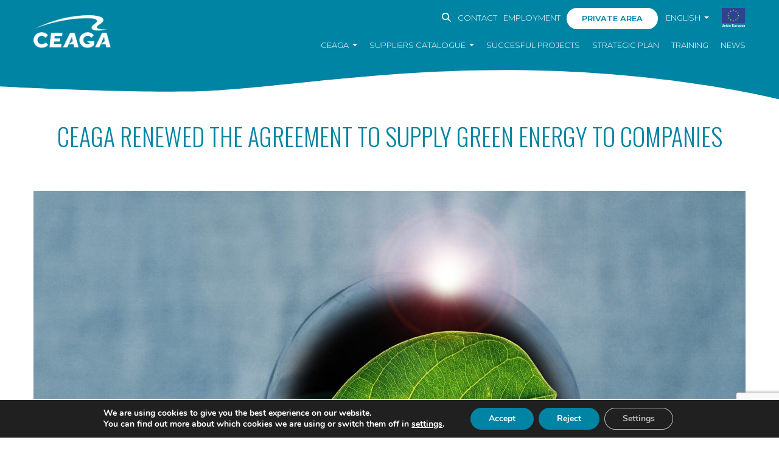

--- FILE ---
content_type: text/html; charset=UTF-8
request_url: https://www.ceaga.com/en/ceaga-renueva-el-acuerdo-para-suministrar-energia-verde-a-las-empresas/
body_size: 13980
content:

<!DOCTYPE html>
<html lang="en-US">
<head>
    <meta charset="UTF-8">
    <link rel="profile" href="http://gmpg.org/xfn/11">
    <link rel="pingback" href="https://www.ceaga.com/xmlrpc.php">
    <meta name="viewport" content="width=device-width,initial-scale=1.0,user-scalable=no" />
    <meta name='robots' content='index, follow, max-image-preview:large, max-snippet:-1, max-video-preview:-1' />
<link rel="alternate" hreflang="es" href="https://www.ceaga.com/ceaga-renewed-the-agreement-to-supply-green-energy-to-companies/" />
<link rel="alternate" hreflang="en" href="https://www.ceaga.com/en/ceaga-renueva-el-acuerdo-para-suministrar-energia-verde-a-las-empresas/" />
<link rel="alternate" hreflang="x-default" href="https://www.ceaga.com/ceaga-renewed-the-agreement-to-supply-green-energy-to-companies/" />

	<!-- This site is optimized with the Yoast SEO plugin v23.0 - https://yoast.com/wordpress/plugins/seo/ -->
	<title>CEAGA renewed the agreement to supply green energy to companies - CEAGA. Cluster de Automocion y Movilidad de Galicia</title>
	<link rel="canonical" href="https://www.ceaga.com/en/ceaga-renueva-el-acuerdo-para-suministrar-energia-verde-a-las-empresas/" />
	<meta property="og:locale" content="en_US" />
	<meta property="og:type" content="article" />
	<meta property="og:title" content="CEAGA renewed the agreement to supply green energy to companies - CEAGA. Cluster de Automocion y Movilidad de Galicia" />
	<meta property="og:description" content="CEAGA and Nexus Energía have renewed their collaboration agreement, until 2023, to supply 100% green energy to all the Cluster companies that are part of their grouped electricity negotiation. This initiative represents a strong commitment to sustainability, making all the electricity that its companies contract green energy. Nexus plans to supply CEAGA members with a [&hellip;]" />
	<meta property="og:url" content="https://www.ceaga.com/en/ceaga-renueva-el-acuerdo-para-suministrar-energia-verde-a-las-empresas/" />
	<meta property="og:site_name" content="CEAGA. Cluster de Automocion y Movilidad de Galicia" />
	<meta property="article:published_time" content="2022-01-12T11:38:37+00:00" />
	<meta property="article:modified_time" content="2022-01-12T11:50:44+00:00" />
	<meta property="og:image" content="https://www.ceaga.com/wp-content/uploads/2022/01/Energia_verde.jpg" />
	<meta property="og:image:width" content="1920" />
	<meta property="og:image:height" content="1193" />
	<meta property="og:image:type" content="image/jpeg" />
	<meta name="author" content="Clara García" />
	<meta name="twitter:card" content="summary_large_image" />
	<meta name="twitter:label1" content="Written by" />
	<meta name="twitter:data1" content="Clara García" />
	<meta name="twitter:label2" content="Est. reading time" />
	<meta name="twitter:data2" content="1 minute" />
	<script type="application/ld+json" class="yoast-schema-graph">{"@context":"https://schema.org","@graph":[{"@type":"WebPage","@id":"https://www.ceaga.com/en/ceaga-renueva-el-acuerdo-para-suministrar-energia-verde-a-las-empresas/","url":"https://www.ceaga.com/en/ceaga-renueva-el-acuerdo-para-suministrar-energia-verde-a-las-empresas/","name":"CEAGA renewed the agreement to supply green energy to companies - CEAGA. Cluster de Automocion y Movilidad de Galicia","isPartOf":{"@id":"https://www.ceaga.com/en/#website"},"primaryImageOfPage":{"@id":"https://www.ceaga.com/en/ceaga-renueva-el-acuerdo-para-suministrar-energia-verde-a-las-empresas/#primaryimage"},"image":{"@id":"https://www.ceaga.com/en/ceaga-renueva-el-acuerdo-para-suministrar-energia-verde-a-las-empresas/#primaryimage"},"thumbnailUrl":"https://www.ceaga.com/wp-content/uploads/2022/01/Energia_verde.jpg","datePublished":"2022-01-12T11:38:37+00:00","dateModified":"2022-01-12T11:50:44+00:00","author":{"@id":"https://www.ceaga.com/en/#/schema/person/e310c3cb56fea4c893cc86df17c65cd3"},"breadcrumb":{"@id":"https://www.ceaga.com/en/ceaga-renueva-el-acuerdo-para-suministrar-energia-verde-a-las-empresas/#breadcrumb"},"inLanguage":"en-US","potentialAction":[{"@type":"ReadAction","target":["https://www.ceaga.com/en/ceaga-renueva-el-acuerdo-para-suministrar-energia-verde-a-las-empresas/"]}]},{"@type":"ImageObject","inLanguage":"en-US","@id":"https://www.ceaga.com/en/ceaga-renueva-el-acuerdo-para-suministrar-energia-verde-a-las-empresas/#primaryimage","url":"https://www.ceaga.com/wp-content/uploads/2022/01/Energia_verde.jpg","contentUrl":"https://www.ceaga.com/wp-content/uploads/2022/01/Energia_verde.jpg","width":1920,"height":1193},{"@type":"BreadcrumbList","@id":"https://www.ceaga.com/en/ceaga-renueva-el-acuerdo-para-suministrar-energia-verde-a-las-empresas/#breadcrumb","itemListElement":[{"@type":"ListItem","position":1,"name":"Portada","item":"https://www.ceaga.com/en/"},{"@type":"ListItem","position":2,"name":"CEAGA renewed the agreement to supply green energy to companies"}]},{"@type":"WebSite","@id":"https://www.ceaga.com/en/#website","url":"https://www.ceaga.com/en/","name":"CEAGA. Cluster de Automoción y Movilidad de Galicia","description":"CEAGA atesora años de experiencia en la puesta en marcha de proyectos colaborativos de alto impacto. Actualmente, damos soporte y apoyo estratégico en cluster management a otras entidades a nivel nacional e internacional. Para más info, solicita una reunión a través de: ceaga@ceaga.com","potentialAction":[{"@type":"SearchAction","target":{"@type":"EntryPoint","urlTemplate":"https://www.ceaga.com/en/?s={search_term_string}"},"query-input":"required name=search_term_string"}],"inLanguage":"en-US"},{"@type":"Person","@id":"https://www.ceaga.com/en/#/schema/person/e310c3cb56fea4c893cc86df17c65cd3","name":"Clara García","url":"https://www.ceaga.com/en/author/clara/"}]}</script>
	<!-- / Yoast SEO plugin. -->


<link rel='dns-prefetch' href='//cdn.jsdelivr.net' />
<link rel='dns-prefetch' href='//fonts.googleapis.com' />
<link rel='dns-prefetch' href='//use.fontawesome.com' />
<link rel="alternate" type="application/rss+xml" title="CEAGA. Cluster de Automocion y Movilidad de Galicia &raquo; Feed" href="https://www.ceaga.com/en/feed/" />
<link rel="alternate" type="application/rss+xml" title="CEAGA. Cluster de Automocion y Movilidad de Galicia &raquo; Comments Feed" href="https://www.ceaga.com/en/comments/feed/" />
<script type="text/javascript">
/* <![CDATA[ */
window._wpemojiSettings = {"baseUrl":"https:\/\/s.w.org\/images\/core\/emoji\/15.0.3\/72x72\/","ext":".png","svgUrl":"https:\/\/s.w.org\/images\/core\/emoji\/15.0.3\/svg\/","svgExt":".svg","source":{"concatemoji":"https:\/\/www.ceaga.com\/wp-includes\/js\/wp-emoji-release.min.js?ver=6.5.5"}};
/*! This file is auto-generated */
!function(i,n){var o,s,e;function c(e){try{var t={supportTests:e,timestamp:(new Date).valueOf()};sessionStorage.setItem(o,JSON.stringify(t))}catch(e){}}function p(e,t,n){e.clearRect(0,0,e.canvas.width,e.canvas.height),e.fillText(t,0,0);var t=new Uint32Array(e.getImageData(0,0,e.canvas.width,e.canvas.height).data),r=(e.clearRect(0,0,e.canvas.width,e.canvas.height),e.fillText(n,0,0),new Uint32Array(e.getImageData(0,0,e.canvas.width,e.canvas.height).data));return t.every(function(e,t){return e===r[t]})}function u(e,t,n){switch(t){case"flag":return n(e,"\ud83c\udff3\ufe0f\u200d\u26a7\ufe0f","\ud83c\udff3\ufe0f\u200b\u26a7\ufe0f")?!1:!n(e,"\ud83c\uddfa\ud83c\uddf3","\ud83c\uddfa\u200b\ud83c\uddf3")&&!n(e,"\ud83c\udff4\udb40\udc67\udb40\udc62\udb40\udc65\udb40\udc6e\udb40\udc67\udb40\udc7f","\ud83c\udff4\u200b\udb40\udc67\u200b\udb40\udc62\u200b\udb40\udc65\u200b\udb40\udc6e\u200b\udb40\udc67\u200b\udb40\udc7f");case"emoji":return!n(e,"\ud83d\udc26\u200d\u2b1b","\ud83d\udc26\u200b\u2b1b")}return!1}function f(e,t,n){var r="undefined"!=typeof WorkerGlobalScope&&self instanceof WorkerGlobalScope?new OffscreenCanvas(300,150):i.createElement("canvas"),a=r.getContext("2d",{willReadFrequently:!0}),o=(a.textBaseline="top",a.font="600 32px Arial",{});return e.forEach(function(e){o[e]=t(a,e,n)}),o}function t(e){var t=i.createElement("script");t.src=e,t.defer=!0,i.head.appendChild(t)}"undefined"!=typeof Promise&&(o="wpEmojiSettingsSupports",s=["flag","emoji"],n.supports={everything:!0,everythingExceptFlag:!0},e=new Promise(function(e){i.addEventListener("DOMContentLoaded",e,{once:!0})}),new Promise(function(t){var n=function(){try{var e=JSON.parse(sessionStorage.getItem(o));if("object"==typeof e&&"number"==typeof e.timestamp&&(new Date).valueOf()<e.timestamp+604800&&"object"==typeof e.supportTests)return e.supportTests}catch(e){}return null}();if(!n){if("undefined"!=typeof Worker&&"undefined"!=typeof OffscreenCanvas&&"undefined"!=typeof URL&&URL.createObjectURL&&"undefined"!=typeof Blob)try{var e="postMessage("+f.toString()+"("+[JSON.stringify(s),u.toString(),p.toString()].join(",")+"));",r=new Blob([e],{type:"text/javascript"}),a=new Worker(URL.createObjectURL(r),{name:"wpTestEmojiSupports"});return void(a.onmessage=function(e){c(n=e.data),a.terminate(),t(n)})}catch(e){}c(n=f(s,u,p))}t(n)}).then(function(e){for(var t in e)n.supports[t]=e[t],n.supports.everything=n.supports.everything&&n.supports[t],"flag"!==t&&(n.supports.everythingExceptFlag=n.supports.everythingExceptFlag&&n.supports[t]);n.supports.everythingExceptFlag=n.supports.everythingExceptFlag&&!n.supports.flag,n.DOMReady=!1,n.readyCallback=function(){n.DOMReady=!0}}).then(function(){return e}).then(function(){var e;n.supports.everything||(n.readyCallback(),(e=n.source||{}).concatemoji?t(e.concatemoji):e.wpemoji&&e.twemoji&&(t(e.twemoji),t(e.wpemoji)))}))}((window,document),window._wpemojiSettings);
/* ]]> */
</script>
<style id='wp-emoji-styles-inline-css' type='text/css'>

	img.wp-smiley, img.emoji {
		display: inline !important;
		border: none !important;
		box-shadow: none !important;
		height: 1em !important;
		width: 1em !important;
		margin: 0 0.07em !important;
		vertical-align: -0.1em !important;
		background: none !important;
		padding: 0 !important;
	}
</style>
<link rel='stylesheet' id='wp-block-library-css' href='https://www.ceaga.com/wp-includes/css/dist/block-library/style.min.css?ver=6.5.5' type='text/css' media='all' />
<link rel='stylesheet' id='wp-components-css' href='https://www.ceaga.com/wp-includes/css/dist/components/style.min.css?ver=6.5.5' type='text/css' media='all' />
<link rel='stylesheet' id='wp-preferences-css' href='https://www.ceaga.com/wp-includes/css/dist/preferences/style.min.css?ver=6.5.5' type='text/css' media='all' />
<link rel='stylesheet' id='wp-block-editor-css' href='https://www.ceaga.com/wp-includes/css/dist/block-editor/style.min.css?ver=6.5.5' type='text/css' media='all' />
<link rel='stylesheet' id='wp-reusable-blocks-css' href='https://www.ceaga.com/wp-includes/css/dist/reusable-blocks/style.min.css?ver=6.5.5' type='text/css' media='all' />
<link rel='stylesheet' id='wp-patterns-css' href='https://www.ceaga.com/wp-includes/css/dist/patterns/style.min.css?ver=6.5.5' type='text/css' media='all' />
<link rel='stylesheet' id='wp-editor-css' href='https://www.ceaga.com/wp-includes/css/dist/editor/style.min.css?ver=6.5.5' type='text/css' media='all' />
<link rel='stylesheet' id='hacce-blocks-css' href='https://www.ceaga.com/wp-content/plugins/hacce-blocks/dist/blocks.style.build.css?ver=6.5.5' type='text/css' media='all' />
<style id='classic-theme-styles-inline-css' type='text/css'>
/*! This file is auto-generated */
.wp-block-button__link{color:#fff;background-color:#32373c;border-radius:9999px;box-shadow:none;text-decoration:none;padding:calc(.667em + 2px) calc(1.333em + 2px);font-size:1.125em}.wp-block-file__button{background:#32373c;color:#fff;text-decoration:none}
</style>
<style id='global-styles-inline-css' type='text/css'>
body{--wp--preset--color--black: #000000;--wp--preset--color--cyan-bluish-gray: #abb8c3;--wp--preset--color--white: #FFF;--wp--preset--color--pale-pink: #f78da7;--wp--preset--color--vivid-red: #cf2e2e;--wp--preset--color--luminous-vivid-orange: #ff6900;--wp--preset--color--luminous-vivid-amber: #fcb900;--wp--preset--color--light-green-cyan: #7bdcb5;--wp--preset--color--vivid-green-cyan: #00d084;--wp--preset--color--pale-cyan-blue: #8ed1fc;--wp--preset--color--vivid-cyan-blue: #0693e3;--wp--preset--color--vivid-purple: #9b51e0;--wp--preset--color--dark-gray: #111;--wp--preset--color--light-gray: #767676;--wp--preset--color--main: #ff5253;--wp--preset--gradient--vivid-cyan-blue-to-vivid-purple: linear-gradient(135deg,rgba(6,147,227,1) 0%,rgb(155,81,224) 100%);--wp--preset--gradient--light-green-cyan-to-vivid-green-cyan: linear-gradient(135deg,rgb(122,220,180) 0%,rgb(0,208,130) 100%);--wp--preset--gradient--luminous-vivid-amber-to-luminous-vivid-orange: linear-gradient(135deg,rgba(252,185,0,1) 0%,rgba(255,105,0,1) 100%);--wp--preset--gradient--luminous-vivid-orange-to-vivid-red: linear-gradient(135deg,rgba(255,105,0,1) 0%,rgb(207,46,46) 100%);--wp--preset--gradient--very-light-gray-to-cyan-bluish-gray: linear-gradient(135deg,rgb(238,238,238) 0%,rgb(169,184,195) 100%);--wp--preset--gradient--cool-to-warm-spectrum: linear-gradient(135deg,rgb(74,234,220) 0%,rgb(151,120,209) 20%,rgb(207,42,186) 40%,rgb(238,44,130) 60%,rgb(251,105,98) 80%,rgb(254,248,76) 100%);--wp--preset--gradient--blush-light-purple: linear-gradient(135deg,rgb(255,206,236) 0%,rgb(152,150,240) 100%);--wp--preset--gradient--blush-bordeaux: linear-gradient(135deg,rgb(254,205,165) 0%,rgb(254,45,45) 50%,rgb(107,0,62) 100%);--wp--preset--gradient--luminous-dusk: linear-gradient(135deg,rgb(255,203,112) 0%,rgb(199,81,192) 50%,rgb(65,88,208) 100%);--wp--preset--gradient--pale-ocean: linear-gradient(135deg,rgb(255,245,203) 0%,rgb(182,227,212) 50%,rgb(51,167,181) 100%);--wp--preset--gradient--electric-grass: linear-gradient(135deg,rgb(202,248,128) 0%,rgb(113,206,126) 100%);--wp--preset--gradient--midnight: linear-gradient(135deg,rgb(2,3,129) 0%,rgb(40,116,252) 100%);--wp--preset--font-size--small: 13px;--wp--preset--font-size--medium: 20px;--wp--preset--font-size--large: 36px;--wp--preset--font-size--x-large: 42px;--wp--preset--spacing--20: 0.44rem;--wp--preset--spacing--30: 0.67rem;--wp--preset--spacing--40: 1rem;--wp--preset--spacing--50: 1.5rem;--wp--preset--spacing--60: 2.25rem;--wp--preset--spacing--70: 3.38rem;--wp--preset--spacing--80: 5.06rem;--wp--preset--shadow--natural: 6px 6px 9px rgba(0, 0, 0, 0.2);--wp--preset--shadow--deep: 12px 12px 50px rgba(0, 0, 0, 0.4);--wp--preset--shadow--sharp: 6px 6px 0px rgba(0, 0, 0, 0.2);--wp--preset--shadow--outlined: 6px 6px 0px -3px rgba(255, 255, 255, 1), 6px 6px rgba(0, 0, 0, 1);--wp--preset--shadow--crisp: 6px 6px 0px rgba(0, 0, 0, 1);}:where(.is-layout-flex){gap: 0.5em;}:where(.is-layout-grid){gap: 0.5em;}body .is-layout-flex{display: flex;}body .is-layout-flex{flex-wrap: wrap;align-items: center;}body .is-layout-flex > *{margin: 0;}body .is-layout-grid{display: grid;}body .is-layout-grid > *{margin: 0;}:where(.wp-block-columns.is-layout-flex){gap: 2em;}:where(.wp-block-columns.is-layout-grid){gap: 2em;}:where(.wp-block-post-template.is-layout-flex){gap: 1.25em;}:where(.wp-block-post-template.is-layout-grid){gap: 1.25em;}.has-black-color{color: var(--wp--preset--color--black) !important;}.has-cyan-bluish-gray-color{color: var(--wp--preset--color--cyan-bluish-gray) !important;}.has-white-color{color: var(--wp--preset--color--white) !important;}.has-pale-pink-color{color: var(--wp--preset--color--pale-pink) !important;}.has-vivid-red-color{color: var(--wp--preset--color--vivid-red) !important;}.has-luminous-vivid-orange-color{color: var(--wp--preset--color--luminous-vivid-orange) !important;}.has-luminous-vivid-amber-color{color: var(--wp--preset--color--luminous-vivid-amber) !important;}.has-light-green-cyan-color{color: var(--wp--preset--color--light-green-cyan) !important;}.has-vivid-green-cyan-color{color: var(--wp--preset--color--vivid-green-cyan) !important;}.has-pale-cyan-blue-color{color: var(--wp--preset--color--pale-cyan-blue) !important;}.has-vivid-cyan-blue-color{color: var(--wp--preset--color--vivid-cyan-blue) !important;}.has-vivid-purple-color{color: var(--wp--preset--color--vivid-purple) !important;}.has-black-background-color{background-color: var(--wp--preset--color--black) !important;}.has-cyan-bluish-gray-background-color{background-color: var(--wp--preset--color--cyan-bluish-gray) !important;}.has-white-background-color{background-color: var(--wp--preset--color--white) !important;}.has-pale-pink-background-color{background-color: var(--wp--preset--color--pale-pink) !important;}.has-vivid-red-background-color{background-color: var(--wp--preset--color--vivid-red) !important;}.has-luminous-vivid-orange-background-color{background-color: var(--wp--preset--color--luminous-vivid-orange) !important;}.has-luminous-vivid-amber-background-color{background-color: var(--wp--preset--color--luminous-vivid-amber) !important;}.has-light-green-cyan-background-color{background-color: var(--wp--preset--color--light-green-cyan) !important;}.has-vivid-green-cyan-background-color{background-color: var(--wp--preset--color--vivid-green-cyan) !important;}.has-pale-cyan-blue-background-color{background-color: var(--wp--preset--color--pale-cyan-blue) !important;}.has-vivid-cyan-blue-background-color{background-color: var(--wp--preset--color--vivid-cyan-blue) !important;}.has-vivid-purple-background-color{background-color: var(--wp--preset--color--vivid-purple) !important;}.has-black-border-color{border-color: var(--wp--preset--color--black) !important;}.has-cyan-bluish-gray-border-color{border-color: var(--wp--preset--color--cyan-bluish-gray) !important;}.has-white-border-color{border-color: var(--wp--preset--color--white) !important;}.has-pale-pink-border-color{border-color: var(--wp--preset--color--pale-pink) !important;}.has-vivid-red-border-color{border-color: var(--wp--preset--color--vivid-red) !important;}.has-luminous-vivid-orange-border-color{border-color: var(--wp--preset--color--luminous-vivid-orange) !important;}.has-luminous-vivid-amber-border-color{border-color: var(--wp--preset--color--luminous-vivid-amber) !important;}.has-light-green-cyan-border-color{border-color: var(--wp--preset--color--light-green-cyan) !important;}.has-vivid-green-cyan-border-color{border-color: var(--wp--preset--color--vivid-green-cyan) !important;}.has-pale-cyan-blue-border-color{border-color: var(--wp--preset--color--pale-cyan-blue) !important;}.has-vivid-cyan-blue-border-color{border-color: var(--wp--preset--color--vivid-cyan-blue) !important;}.has-vivid-purple-border-color{border-color: var(--wp--preset--color--vivid-purple) !important;}.has-vivid-cyan-blue-to-vivid-purple-gradient-background{background: var(--wp--preset--gradient--vivid-cyan-blue-to-vivid-purple) !important;}.has-light-green-cyan-to-vivid-green-cyan-gradient-background{background: var(--wp--preset--gradient--light-green-cyan-to-vivid-green-cyan) !important;}.has-luminous-vivid-amber-to-luminous-vivid-orange-gradient-background{background: var(--wp--preset--gradient--luminous-vivid-amber-to-luminous-vivid-orange) !important;}.has-luminous-vivid-orange-to-vivid-red-gradient-background{background: var(--wp--preset--gradient--luminous-vivid-orange-to-vivid-red) !important;}.has-very-light-gray-to-cyan-bluish-gray-gradient-background{background: var(--wp--preset--gradient--very-light-gray-to-cyan-bluish-gray) !important;}.has-cool-to-warm-spectrum-gradient-background{background: var(--wp--preset--gradient--cool-to-warm-spectrum) !important;}.has-blush-light-purple-gradient-background{background: var(--wp--preset--gradient--blush-light-purple) !important;}.has-blush-bordeaux-gradient-background{background: var(--wp--preset--gradient--blush-bordeaux) !important;}.has-luminous-dusk-gradient-background{background: var(--wp--preset--gradient--luminous-dusk) !important;}.has-pale-ocean-gradient-background{background: var(--wp--preset--gradient--pale-ocean) !important;}.has-electric-grass-gradient-background{background: var(--wp--preset--gradient--electric-grass) !important;}.has-midnight-gradient-background{background: var(--wp--preset--gradient--midnight) !important;}.has-small-font-size{font-size: var(--wp--preset--font-size--small) !important;}.has-medium-font-size{font-size: var(--wp--preset--font-size--medium) !important;}.has-large-font-size{font-size: var(--wp--preset--font-size--large) !important;}.has-x-large-font-size{font-size: var(--wp--preset--font-size--x-large) !important;}
.wp-block-navigation a:where(:not(.wp-element-button)){color: inherit;}
:where(.wp-block-post-template.is-layout-flex){gap: 1.25em;}:where(.wp-block-post-template.is-layout-grid){gap: 1.25em;}
:where(.wp-block-columns.is-layout-flex){gap: 2em;}:where(.wp-block-columns.is-layout-grid){gap: 2em;}
.wp-block-pullquote{font-size: 1.5em;line-height: 1.6;}
</style>
<link rel='stylesheet' id='wpml-blocks-css' href='https://www.ceaga.com/wp-content/plugins/sitepress-multilingual-cms/dist/css/blocks/styles.css?ver=4.6.11' type='text/css' media='all' />
<link rel='stylesheet' id='contact-form-7-css' href='https://www.ceaga.com/wp-content/plugins/contact-form-7/includes/css/styles.css?ver=5.9.6' type='text/css' media='all' />
<link rel='stylesheet' id='theme-my-login-css' href='https://www.ceaga.com/wp-content/plugins/theme-my-login/assets/styles/theme-my-login.min.css?ver=7.1.7' type='text/css' media='all' />
<link rel='stylesheet' id='wpml-menu-item-0-css' href='https://www.ceaga.com/wp-content/plugins/sitepress-multilingual-cms/templates/language-switchers/menu-item/style.min.css?ver=1' type='text/css' media='all' />
<link rel='stylesheet' id='roboto-fonts-css' href='//fonts.googleapis.com/css?family=Roboto%3A300%2C400%2C500%2C700&#038;ver=2.2.0' type='text/css' media='all' />
<link rel='stylesheet' id='bootstrap-css' href='https://www.ceaga.com/wp-content/themes/haccematerial/css/bootstrap/dist/css/bootstrap.min.css?ver=6.5.5' type='text/css' media='all' />
<link rel='stylesheet' id='mdb-css' href='https://www.ceaga.com/wp-content/themes/haccematerial/css/mdbootstrap/css/mdb.min.css?ver=6.5.5' type='text/css' media='all' />
<link rel='stylesheet' id='font-awesome-css' href='//use.fontawesome.com/releases/v5.6.3/css/all.css?ver=6.5.5' type='text/css' media='all' />
<link rel='stylesheet' id='hacce-style-css' href='https://www.ceaga.com/wp-content/themes/haccematerial/css/custom.css?ver=2.2.0' type='text/css' media='all' />
<link rel='stylesheet' id='tiny_style-css' href='https://www.ceaga.com/wp-content/themes/haccematerial/inc/tiny/tiny-slider.css?ver=6.5.5' type='text/css' media='all' />
<link rel='stylesheet' id='fileinput_style-css' href='https://www.ceaga.com/wp-content/themes/haccematerial/inc/fileinput/css/fileinput.min.css?ver=6.5.5' type='text/css' media='all' />
<link rel='stylesheet' id='fancybox-css' href='//cdn.jsdelivr.net/gh/fancyapps/fancybox@3.5.7/dist/jquery.fancybox.min.css?ver=6.5.5' type='text/css' media='all' />
<link rel='stylesheet' id='Select2-css' href='https://cdn.jsdelivr.net/npm/select2@4.0.13/dist/css/select2.min.css?ver=6.5.5' type='text/css' media='all' />
<link rel='stylesheet' id='font-awesome-official-css' href='https://use.fontawesome.com/releases/v6.5.2/css/all.css' type='text/css' media='all' integrity="sha384-PPIZEGYM1v8zp5Py7UjFb79S58UeqCL9pYVnVPURKEqvioPROaVAJKKLzvH2rDnI" crossorigin="anonymous" />
<link rel='stylesheet' id='moove_gdpr_frontend-css' href='https://www.ceaga.com/wp-content/plugins/gdpr-cookie-compliance/dist/styles/gdpr-main.css?ver=4.15.2' type='text/css' media='all' />
<style id='moove_gdpr_frontend-inline-css' type='text/css'>
#moove_gdpr_cookie_modal,#moove_gdpr_cookie_info_bar,.gdpr_cookie_settings_shortcode_content{font-family:Nunito,sans-serif}#moove_gdpr_save_popup_settings_button{background-color:#373737;color:#fff}#moove_gdpr_save_popup_settings_button:hover{background-color:#000}#moove_gdpr_cookie_info_bar .moove-gdpr-info-bar-container .moove-gdpr-info-bar-content a.mgbutton,#moove_gdpr_cookie_info_bar .moove-gdpr-info-bar-container .moove-gdpr-info-bar-content button.mgbutton{background-color:#0084a4}#moove_gdpr_cookie_modal .moove-gdpr-modal-content .moove-gdpr-modal-footer-content .moove-gdpr-button-holder a.mgbutton,#moove_gdpr_cookie_modal .moove-gdpr-modal-content .moove-gdpr-modal-footer-content .moove-gdpr-button-holder button.mgbutton,.gdpr_cookie_settings_shortcode_content .gdpr-shr-button.button-green{background-color:#0084a4;border-color:#0084a4}#moove_gdpr_cookie_modal .moove-gdpr-modal-content .moove-gdpr-modal-footer-content .moove-gdpr-button-holder a.mgbutton:hover,#moove_gdpr_cookie_modal .moove-gdpr-modal-content .moove-gdpr-modal-footer-content .moove-gdpr-button-holder button.mgbutton:hover,.gdpr_cookie_settings_shortcode_content .gdpr-shr-button.button-green:hover{background-color:#fff;color:#0084a4}#moove_gdpr_cookie_modal .moove-gdpr-modal-content .moove-gdpr-modal-close i,#moove_gdpr_cookie_modal .moove-gdpr-modal-content .moove-gdpr-modal-close span.gdpr-icon{background-color:#0084a4;border:1px solid #0084a4}#moove_gdpr_cookie_info_bar span.change-settings-button.focus-g,#moove_gdpr_cookie_info_bar span.change-settings-button:focus,#moove_gdpr_cookie_info_bar button.change-settings-button.focus-g,#moove_gdpr_cookie_info_bar button.change-settings-button:focus{-webkit-box-shadow:0 0 1px 3px #0084a4;-moz-box-shadow:0 0 1px 3px #0084a4;box-shadow:0 0 1px 3px #0084a4}#moove_gdpr_cookie_modal .moove-gdpr-modal-content .moove-gdpr-modal-close i:hover,#moove_gdpr_cookie_modal .moove-gdpr-modal-content .moove-gdpr-modal-close span.gdpr-icon:hover,#moove_gdpr_cookie_info_bar span[data-href]>u.change-settings-button{color:#0084a4}#moove_gdpr_cookie_modal .moove-gdpr-modal-content .moove-gdpr-modal-left-content #moove-gdpr-menu li.menu-item-selected a span.gdpr-icon,#moove_gdpr_cookie_modal .moove-gdpr-modal-content .moove-gdpr-modal-left-content #moove-gdpr-menu li.menu-item-selected button span.gdpr-icon{color:inherit}#moove_gdpr_cookie_modal .moove-gdpr-modal-content .moove-gdpr-modal-left-content #moove-gdpr-menu li a span.gdpr-icon,#moove_gdpr_cookie_modal .moove-gdpr-modal-content .moove-gdpr-modal-left-content #moove-gdpr-menu li button span.gdpr-icon{color:inherit}#moove_gdpr_cookie_modal .gdpr-acc-link{line-height:0;font-size:0;color:transparent;position:absolute}#moove_gdpr_cookie_modal .moove-gdpr-modal-content .moove-gdpr-modal-close:hover i,#moove_gdpr_cookie_modal .moove-gdpr-modal-content .moove-gdpr-modal-left-content #moove-gdpr-menu li a,#moove_gdpr_cookie_modal .moove-gdpr-modal-content .moove-gdpr-modal-left-content #moove-gdpr-menu li button,#moove_gdpr_cookie_modal .moove-gdpr-modal-content .moove-gdpr-modal-left-content #moove-gdpr-menu li button i,#moove_gdpr_cookie_modal .moove-gdpr-modal-content .moove-gdpr-modal-left-content #moove-gdpr-menu li a i,#moove_gdpr_cookie_modal .moove-gdpr-modal-content .moove-gdpr-tab-main .moove-gdpr-tab-main-content a:hover,#moove_gdpr_cookie_info_bar.moove-gdpr-dark-scheme .moove-gdpr-info-bar-container .moove-gdpr-info-bar-content a.mgbutton:hover,#moove_gdpr_cookie_info_bar.moove-gdpr-dark-scheme .moove-gdpr-info-bar-container .moove-gdpr-info-bar-content button.mgbutton:hover,#moove_gdpr_cookie_info_bar.moove-gdpr-dark-scheme .moove-gdpr-info-bar-container .moove-gdpr-info-bar-content a:hover,#moove_gdpr_cookie_info_bar.moove-gdpr-dark-scheme .moove-gdpr-info-bar-container .moove-gdpr-info-bar-content button:hover,#moove_gdpr_cookie_info_bar.moove-gdpr-dark-scheme .moove-gdpr-info-bar-container .moove-gdpr-info-bar-content span.change-settings-button:hover,#moove_gdpr_cookie_info_bar.moove-gdpr-dark-scheme .moove-gdpr-info-bar-container .moove-gdpr-info-bar-content button.change-settings-button:hover,#moove_gdpr_cookie_info_bar.moove-gdpr-dark-scheme .moove-gdpr-info-bar-container .moove-gdpr-info-bar-content u.change-settings-button:hover,#moove_gdpr_cookie_info_bar span[data-href]>u.change-settings-button,#moove_gdpr_cookie_info_bar.moove-gdpr-dark-scheme .moove-gdpr-info-bar-container .moove-gdpr-info-bar-content a.mgbutton.focus-g,#moove_gdpr_cookie_info_bar.moove-gdpr-dark-scheme .moove-gdpr-info-bar-container .moove-gdpr-info-bar-content button.mgbutton.focus-g,#moove_gdpr_cookie_info_bar.moove-gdpr-dark-scheme .moove-gdpr-info-bar-container .moove-gdpr-info-bar-content a.focus-g,#moove_gdpr_cookie_info_bar.moove-gdpr-dark-scheme .moove-gdpr-info-bar-container .moove-gdpr-info-bar-content button.focus-g,#moove_gdpr_cookie_info_bar.moove-gdpr-dark-scheme .moove-gdpr-info-bar-container .moove-gdpr-info-bar-content a.mgbutton:focus,#moove_gdpr_cookie_info_bar.moove-gdpr-dark-scheme .moove-gdpr-info-bar-container .moove-gdpr-info-bar-content button.mgbutton:focus,#moove_gdpr_cookie_info_bar.moove-gdpr-dark-scheme .moove-gdpr-info-bar-container .moove-gdpr-info-bar-content a:focus,#moove_gdpr_cookie_info_bar.moove-gdpr-dark-scheme .moove-gdpr-info-bar-container .moove-gdpr-info-bar-content button:focus,#moove_gdpr_cookie_info_bar.moove-gdpr-dark-scheme .moove-gdpr-info-bar-container .moove-gdpr-info-bar-content span.change-settings-button.focus-g,span.change-settings-button:focus,button.change-settings-button.focus-g,button.change-settings-button:focus,#moove_gdpr_cookie_info_bar.moove-gdpr-dark-scheme .moove-gdpr-info-bar-container .moove-gdpr-info-bar-content u.change-settings-button.focus-g,#moove_gdpr_cookie_info_bar.moove-gdpr-dark-scheme .moove-gdpr-info-bar-container .moove-gdpr-info-bar-content u.change-settings-button:focus{color:#0084a4}#moove_gdpr_cookie_modal.gdpr_lightbox-hide{display:none}
</style>
<link rel='stylesheet' id='font-awesome-official-v4shim-css' href='https://use.fontawesome.com/releases/v6.5.2/css/v4-shims.css' type='text/css' media='all' integrity="sha384-XyvK/kKwgVW+fuRkusfLgfhAMuaxLPSOY8W7wj8tUkf0Nr2WGHniPmpdu+cmPS5n" crossorigin="anonymous" />
<script type="text/javascript" src="https://www.ceaga.com/wp-includes/js/jquery/jquery.min.js?ver=3.7.1" id="jquery-core-js"></script>
<script type="text/javascript" src="https://www.ceaga.com/wp-includes/js/jquery/jquery-migrate.min.js?ver=3.4.1" id="jquery-migrate-js"></script>
<script type="text/javascript" src="https://www.ceaga.com/wp-content/themes/haccematerial/inc/tiny/tiny-slider.js?ver=1" id="tiny_js-js"></script>
<script type="text/javascript" src="https://www.ceaga.com/wp-content/themes/haccematerial/inc/fileinput/js/fileinput.min.js?ver=1" id="fileinput_js-js"></script>
<script type="text/javascript" src="https://www.ceaga.com/wp-content/themes/haccematerial/inc/fileinput/themes/fas/theme.min.js?ver=1" id="fileinput_theme-js"></script>
<script type="text/javascript" src="https://www.ceaga.com/wp-content/themes/haccematerial/inc/fileinput/js/locales/es.js?ver=1" id="fileinput_lang-js"></script>
<script type="text/javascript" src="https://cdn.jsdelivr.net/gh/fancyapps/fancybox@3.5.7/dist/jquery.fancybox.min.js?ver=6.5.5" id="fancybox-js"></script>
<script type="text/javascript" src="https://cdn.jsdelivr.net/npm/select2@4.0.13/dist/js/select2.min.js?ver=6.5.5" id="Select2-js"></script>
<link rel="https://api.w.org/" href="https://www.ceaga.com/en/wp-json/" /><link rel="alternate" type="application/json" href="https://www.ceaga.com/en/wp-json/wp/v2/posts/19325" /><link rel="EditURI" type="application/rsd+xml" title="RSD" href="https://www.ceaga.com/xmlrpc.php?rsd" />
<meta name="generator" content="WordPress 6.5.5" />
<link rel='shortlink' href='https://www.ceaga.com/en/?p=19325' />
<link rel="alternate" type="application/json+oembed" href="https://www.ceaga.com/en/wp-json/oembed/1.0/embed?url=https%3A%2F%2Fwww.ceaga.com%2Fen%2Fceaga-renueva-el-acuerdo-para-suministrar-energia-verde-a-las-empresas%2F" />
<link rel="alternate" type="text/xml+oembed" href="https://www.ceaga.com/en/wp-json/oembed/1.0/embed?url=https%3A%2F%2Fwww.ceaga.com%2Fen%2Fceaga-renueva-el-acuerdo-para-suministrar-energia-verde-a-las-empresas%2F&#038;format=xml" />
<meta name="generator" content="WPML ver:4.6.11 stt:1,2;" />
<style type="text/css">
.navbar-inverse.navbar { background-color: ; }
.panel-warning>.panel-heading { background-color: ; }
.btn-warning:not(.btn-link):not(.btn-flat), .btn-warning:hover:not(.btn-link):not(.btn-flat), .btn-warning:active:not(.btn-link):not(.btn-flat) { background-color: ; }
.entry-content a, .panel a { color: ; }
.entry-content a:hover, .entry-content a:focus, .entry-content a:active, .panel a:hover, .panel a:focus, .panel a:active; { color: ; }
</style>
		<style type="text/css" id="wp-custom-css">
			/* Canal ético*/
a.wp-block-button__link.has-background.wp-element-button:hover,
a.wp-block-button__link.has-background.wp-element-button:focus{
 color:#d9d9d9!important;	
}


#masthead .navbar .navbar-collapse .pre-header .idiomas li.btn-area-privada a {
    background-color: white; 
    padding: 1px 25px; 
    border-radius: 50px; 
	color:#0084A4;
	font-weight:bold;
}


/*----Formulario popup-----*/
.form-news{
	background-color: #ECEFF0;
  max-width: 100%;
  margin-left: auto;
  margin-right: auto;
  padding:3rem;
	
}

.form-news label{
	display: block;
  margin-bottom: .5rem;
	line-height: 2;
	font-size: 15px;
}

.form-news h2.tit-news{
	font-family: "Oswald", sans-serif;
  color: #0084A4;
  text-align: center;
  text-transform: uppercase;
  font-weight: 300;
  margin-bottom: 30px;
}

.form-news .acept-news label{
	font-size: 15px;
  font-weight: 400;
  line-height: 2;
}

.pum-theme-21806 .pum-container, .pum-theme-lightbox .pum-container{
	padding:0px;
	border-radius:none;
	border: none;
	box-shadow: none;
	background-color: none;
}

/*----Fin Formulario popup-----*/		</style>
		</head>

<body class="post-template-default single single-post postid-19325 single-format-standard wp-embed-responsive group-blog">
    <div id="cargarPagina">
        <span class="fas fa-circle-notch fa-spin fa-5x mx-auto"></span>
    </div>
    <div id="page" class="hfeed site">
        <a class="sr-only sr-only-focusable screen-reader-text" href="#content">
            Skip to content        </a>
        <header id="masthead">
            <nav class="navbar fixed-top navbar-expand-lg navbar-dark scrolling-navbar">
                <div class="fondoCurvaHeader"></div>
                <div class="container">
                    <a class="navbar-brand" href="https://www.ceaga.com/en/">
                        <img width="145" height="63" src="https://www.ceaga.com/wp-content/uploads/2020/02/Ceaga-logo-blanco.png" class="attachment-medium size-medium" alt="" decoding="async" />                    </a>

                    <button class="navbar-toggler hamburguer-button" type="button" data-toggle="collapse" data-target="#navbarSupportedContent" aria-controls="navbarSupportedContent" aria-expanded="false" aria-label="Toggle navigation">
                        <div class="animated-icon"><span></span><span></span><span></span></div>
                    </button>

                    <div class="collapse navbar-collapse" id="navbarSupportedContent">

                        <div class="pre-header">
                            <form role="search" method="get" class="search-form" action="https://www.ceaga.com/en/">
                                <div class="search-form-div animated fadeIn" style="display:none;">
                                    <input type="search" class="search-field" placeholder="Search..." value="" name="s" title="Search for:">
                                    <button type="submit" class="search-submit">
                                        <span class="fa fa-search"></span>
                                    </button>
                                </div>
                                <button type="button" class="btnBuscar btnBuscarAbrir" data-target=".btnBuscarCerrar">
                                    <span class="fa fa-search"></span>
                                </button>
                                <button type="button" class="btnBuscar btnBuscarCerrar" data-target=".btnBuscarAbrir" style="display:none;">
                                    <span class="fa fa-times"></span>
                                </button>
                            </form>
                            <ul id="menu-menu-superior-en" class="idiomas"><li id="menu-item-19025" class="menu-item menu-item-type-post_type menu-item-object-page nav-item menu-item-19025"><a class="nav-link" title="Contact" href="https://www.ceaga.com/en/contact/">Contact</a></li>
<li id="menu-item-19026" class="menu-item menu-item-type-post_type menu-item-object-page nav-item menu-item-19026"><a class="nav-link" title="Employment" href="https://www.ceaga.com/en/employment/">Employment</a></li>
<li id="menu-item-22255" class="btn-area-privada menu-item menu-item-type-custom menu-item-object-custom nav-item menu-item-22255"><a class="nav-link" title="Private area" href="https://plataforma.ceaga.com/">Private area</a></li>
<li id="menu-item-wpml-ls-3-en" class="menu-item wpml-ls-slot-3 wpml-ls-item wpml-ls-item-en wpml-ls-current-language wpml-ls-menu-item wpml-ls-last-item menu-item-type-wpml_ls_menu_item menu-item-object-wpml_ls_menu_item menu-item-has-children nav-item menu-item-wpml-ls-3-en dropdown"><a class="nav-link dropdown-toggle" title="
English" href="#" data-toggle="dropdown" aria-haspopup="true"><span class="glyphicon English"></span>&nbsp;<span class="wpml-ls-native" lang="en">English</span> <span class="caret"></span></a>
<ul role="menu" class=" dropdown-menu">
	<li id="menu-item-wpml-ls-3-es" class="menu-item wpml-ls-slot-3 wpml-ls-item wpml-ls-item-es wpml-ls-menu-item wpml-ls-first-item menu-item-type-wpml_ls_menu_item menu-item-object-wpml_ls_menu_item nav-item menu-item-wpml-ls-3-es"><a class="nav-link" title="
Español" href="https://www.ceaga.com/ceaga-renewed-the-agreement-to-supply-green-energy-to-companies/"><span class="glyphicon Español"></span>&nbsp;<span class="wpml-ls-native" lang="es">Español</span></a></li>
</ul>
</li>
</ul>                                                            <a href="https://www.ceaga.com/wp-content/uploads/2025/03/Subvenciones.pdf" class="ml-3 d-none d-lg-block" title="PDF sobre subvenciones obtenidas" target="_blank" aria-label="PDF sobre subvenciones obtenidas">
                                    <img src="https://www.ceaga.com/wp-content/uploads/2020/02/UE.png" alt="PDF sobre subvenciones obtenidas">
                                </a>
                                                    </div>
                        
                        <div class="header-menu">
                            <ul id="menu-menu-principal-en" class="navbar-nav ml-auto"><li id="menu-item-8983" class="menu-item menu-item-type-custom menu-item-object-custom menu-item-has-children nav-item menu-item-8983 dropdown"><a class="nav-link dropdown-toggle" title="CEAGA" href="#" data-toggle="dropdown" aria-haspopup="true">CEAGA <span class="caret"></span></a>
<ul role="menu" class=" dropdown-menu">
	<li id="menu-item-1670" class="menu-item menu-item-type-post_type menu-item-object-page nav-item menu-item-1670"><a class="nav-link" title="What is CEAGA" href="https://www.ceaga.com/en/what-is-ceaga/">What is CEAGA</a></li>
	<li id="menu-item-8984" class="menu-item menu-item-type-post_type menu-item-object-page nav-item menu-item-8984"><a class="nav-link" title="Board" href="https://www.ceaga.com/en/board/">Board</a></li>
	<li id="menu-item-18575" class="menu-item menu-item-type-post_type menu-item-object-page nav-item menu-item-18575"><a class="nav-link" title="Awards" href="https://www.ceaga.com/en/awards/">Awards</a></li>
</ul>
</li>
<li id="menu-item-2592" class="menuCatalogo menu-item menu-item-type-custom menu-item-object-custom menu-item-has-children nav-item menu-item-2592 dropdown"><a class="nav-link dropdown-toggle" title="Suppliers catalogue" href="#" data-toggle="dropdown" aria-haspopup="true">Suppliers catalogue <span class="caret"></span></a>
<ul role="menu" class=" dropdown-menu">
	<li id="menu-item-1671" class="menu-item menu-item-type-post_type menu-item-object-page nav-item menu-item-1671"><a class="nav-link" title="Members suppliers" href="https://www.ceaga.com/en/suppliers-catalogue/">Members suppliers</a></li>
	<li id="menu-item-2593" class="menu-item menu-item-type-post_type menu-item-object-page nav-item menu-item-2593"><a class="nav-link" title="Collaborators" href="https://www.ceaga.com/en/collaborating-entities/">Collaborators</a></li>
	<li id="menu-item-9035" class="menu-item menu-item-type-post_type menu-item-object-page nav-item menu-item-9035"><a class="nav-link" title="How to be part of CEAGA" href="https://www.ceaga.com/en/how-to-be-part-of-ceaga/">How to be part of CEAGA</a></li>
</ul>
</li>
<li id="menu-item-1672" class="menu-item menu-item-type-post_type menu-item-object-page nav-item menu-item-1672"><a class="nav-link" title="Succesful projects" href="https://www.ceaga.com/en/succesful-projects/">Succesful projects</a></li>
<li id="menu-item-1673" class="menu-item menu-item-type-post_type menu-item-object-page nav-item menu-item-1673"><a class="nav-link" title="Strategic plan" href="https://www.ceaga.com/en/strategic-plan/">Strategic plan</a></li>
<li id="menu-item-1674" class="menu-item menu-item-type-post_type menu-item-object-page nav-item menu-item-1674"><a class="nav-link" title="Training" href="https://www.ceaga.com/en/ceaga-corporate-university/">Training</a></li>
<li id="menu-item-34" class="menu-item menu-item-type-post_type menu-item-object-page current_page_parent nav-item menu-item-34"><a class="nav-link" title="News" href="https://www.ceaga.com/en/news/">News</a></li>
</ul>                        </div>
                    </div>
                </div>
                <div class="curvaHeader">
                    <svg xmlns="http://www.w3.org/2000/svg" width="1920" height="91.377" viewBox="0 0 1920 91.377">
                      <path id="Trazado_8142" data-name="Trazado 8142" d="M-23116,1373.725v50.708h1920v-18.914s-259.34-66.414-623.449-72.066-642.342,50.87-832.982,52.99S-23116,1373.725-23116,1373.725Z" transform="translate(23116.002 -1333.056)" fill="#fff"/>
                    </svg>
                </div>
            </nav>
        </header>
        <div id="content" class="site-content">
<article id="post-19325" class="post-19325 post type-post status-publish format-standard has-post-thumbnail hentry category-uncategorized">

<div class="espaciado-cabecera"></div><header class="entry-header cabecera-custom">
    <div class="container">
        <div class="row">
            <div class="col-sm-12">
                                    
                <h1 class="entry-title">CEAGA renewed the agreement to supply green energy to companies</h1>
                            </div>
        </div>
    </div>
</header><!-- .entry-header -->
    <div class="container">
        <div class="row">


            
                <div id="primary" class="col-md-12 col-lg-12">
                    <main id="main" class="site-main" role="main">
                        
                        
                            
<div class="entry-container">
	<div class="entry-content">
		<div class="mt-3 mb-3 postImagen">
			<img width="1920" height="1193" src="https://www.ceaga.com/wp-content/uploads/2022/01/Energia_verde.jpg" class="attachment-post-thumbnail size-post-thumbnail wp-post-image" alt="" decoding="async" fetchpriority="high" srcset="https://www.ceaga.com/wp-content/uploads/2022/01/Energia_verde.jpg 1920w, https://www.ceaga.com/wp-content/uploads/2022/01/Energia_verde-300x186.jpg 300w, https://www.ceaga.com/wp-content/uploads/2022/01/Energia_verde-1024x636.jpg 1024w, https://www.ceaga.com/wp-content/uploads/2022/01/Energia_verde-768x477.jpg 768w, https://www.ceaga.com/wp-content/uploads/2022/01/Energia_verde-1536x954.jpg 1536w" sizes="(max-width: 1920px) 100vw, 1920px" />		</div>
		<div class="mb-3 text-muted">
                        <span class="fas fa-calendar fa-fw"></span> 12 January 2022            <!--|
            <span class="fas fa-tag fa-fw "></span> Uncategorized-->
		</div>
		
<p>CEAGA and Nexus Energía have renewed their collaboration agreement, until 2023, to supply 100% green energy to all the Cluster companies that are part of their grouped electricity negotiation.</p>



<p>This initiative represents a strong commitment to sustainability, making all the electricity that its companies contract green energy. Nexus plans to supply CEAGA members with a total of 109 GWh of certified green energy, through a process accredited by the CNMC (National Markets and Competition Commission).</p>



<p>The renewal of this agreement to supply electricity to its member companies reinforces its commitment to sustainability, making all the electricity contracted by these companies be green energy. On this occasion, CEAGA has opted for a product with an indexed price to ensure long-term savings, in an economic context of great market volatility.</p>
	</div><!-- .entry-content -->
</div> <!-- .entry-container -->
                        
                    </main><!-- #main -->
                </div><!-- #primary -->

                
            
        </div> <!-- .row -->
    </div> <!-- .container -->

</article><!-- #post-## -->


    </div><!-- #content -->

    <footer id="colophon" class="site-footer" role="contentinfo">
        <svg xmlns="http://www.w3.org/2000/svg" width="1920" height="234.56" viewBox="0 0 1920 234.56">
          <path id="Trazado_1635" data-name="Trazado 1635" d="M0,164.083V357.849H1920V123.289s-259.341,85.215-623.45,92.467-753.38-69.271-944.022-71.99S0,164.083,0,164.083Z" transform="translate(0 -123.289)" fill="#eceff0"/>
        </svg>
        <div class="container-footer">
            <div class="container">
                <div class="row">
                    <div class="col-12 pie-col pie-col1 col-sm-6 col-lg-4 mb-4">
                        <h6 class="mb-3"><strong>Contact</strong></h6>
                        <p>Avda. Citroën, 3 y 5 &#8211; Edificio Zona<br />
Franca 1ª Planta &#8211; 36210 Vigo, Spain</p>
<p><a href="tel:34986213790">T : (+34) 986 213 790</a><br />
<a href="tel:34986214761">F : (+34) 986 214 761</a></p>
                    </div>
                    <div class="col-12 pie-col pie-col2 col-sm-6 col-lg-3 mb-4 text-sm-right text-lg-left">
                        <h6 class="mb-3"><strong>Of interest</strong></h6>
                                                    <p>
                                <a href="https://www.ceaga.com/en/press-room/" class="text-uppercase">
                                    Press room                                </a>
                            </p>
                                                    <p>
                                <a href="https://www.ceaga.com/en/contact/" class="text-uppercase">
                                    Contact                                </a>
                            </p>
                                                    <p>
                                <a href="https://www.ceaga.com/en/employment/" class="text-uppercase">
                                    Send your CV                                </a>
                            </p>
                                                    <p>
                                <a href="https://www.ceaga.com/en/complaints-channel/" class="text-uppercase">
                                    Complaints Channel                                </a>
                            </p>
                                            </div>
                    <div class="col-12 pie-col pie-col3 col-sm-6 col-lg-3 mb-4">
                        <h6 class="mb-3"><strong>Follow us</strong></h6>
                                                    <a href="https://twitter.com/ceaga" target="_blank" title="Twitter">
                                <span class="fa-brands fa-x-twitter"></span>
                            </a>
                                                                            <a href="https://www.linkedin.com/company/1223540" target="_blank" title="LinkedIn">
                                <span class="fab fa-linkedin"></span>
                            </a>
                                                                            <a href="https://www.youtube.com/user/CEAGAautomocion" target="_blank" title="Youtube">
                                <span class="fab fa-youtube"></span>
                            </a>
                                                                            <a href="https://www.google.es/maps/place/CEAGA-+Fundaci%C3%B3n+Cluster+de+Empresas+de+Automoci%C3%B3n+de+Galicia/@42.2294387,-8.7150939,13z/data=!4m5!1m2!2m1!1sceaga!3m1!1s0xd2589e315555555:0x2250006897ae9a3d" target="_blank" title="Google Maps">
                                <span class="fas fa-map-marker-alt"></span>
                            </a>
                                            </div>
                    <div class="col-6 pie-col pie-col4 col-sm-6 col-lg-2 mt-1 mb-4 text-right text-xl-center">
                                                    <a href="http://www.bfauto.es/" target="blank">
                                                <img src="https://www.ceaga.com/wp-content/uploads/2025/03/Logo_BFA.png" alt="" class="d-inline-block mb-3">
                                                    </a>
                        
                                                    <a href="https://www.ceaga.com/en/industrial-hub/">
                                                <img src="https://www.ceaga.com/wp-content/uploads/2020/04/Logo-DIHGIGAL-pie.jpg" alt="" class="d-inline-block mb-3">
                                                    </a>
                        
                                                <img src="https://www.ceaga.com/wp-content/uploads/2020/04/logo-gold.png" alt="Cluster Management Excellence" class="d-inline-block">
                                            </div>

                </div>
                <hr>
                <div class="row row-copyright">
                    <div class='col col-esq mb-4'>
                        <p>©<script>document.write(new Date().getFullYear())</script> CEAGA.<br />
Fundación Cluster de Automoción y Movilidad de Galicia</p>
                    </div>
                    <div class='col col-centro mb-4'>
                                                    <a href="https://www.ceaga.com/en/legal-information/" class="">
                                Legal information                            </a>
                                                        <a href="https://www.ceaga.com/en/privacy-policy/" class="">
                                Privacy policy                            </a>
                                                        <a href="https://www.ceaga.com/en/complianceceaga-2-2/" class="">
                                Compliance                            </a>
                                                </div>
                    <div class="col col-der mb-4 text-xl-right">
                                                                                    <a href="https://www.ceaga.com/wp-content/uploads/2025/03/Subvenciones.pdf" target="_blank">
                                                            <img src="https://www.ceaga.com/wp-content/uploads/2020/02/logo-ue.png" alt="" class="mr-3 mr-lg-0 ml-lg-3">
                                                            </a>
                                                                                            <a href="http://www.igape.es/" target="_blank">
                                                            <img src="https://www.ceaga.com/wp-content/uploads/2022/06/Igape.png" alt="" class="mr-3 mr-lg-0 ml-lg-3">
                                                            </a>
                                                    </div>
                </div>
            </div>
        </div><!-- .containr -->
    </footer><!-- #colophon -->
</div><!-- #page -->


  <!--copyscapeskip-->
  <aside id="moove_gdpr_cookie_info_bar" class="moove-gdpr-info-bar-hidden moove-gdpr-align-center moove-gdpr-dark-scheme gdpr_infobar_postion_bottom" aria-label="GDPR Cookie Banner" style="display: none;">
    <div class="moove-gdpr-info-bar-container">
      <div class="moove-gdpr-info-bar-content">
        
<div class="moove-gdpr-cookie-notice">
  <p>We are using cookies to give you the best experience on our website.</p><p>You can find out more about which cookies we are using or switch them off in <button  data-href="#moove_gdpr_cookie_modal" class="change-settings-button">settings</button>.</p></div>
<!--  .moove-gdpr-cookie-notice -->        
<div class="moove-gdpr-button-holder">
		  <button class="mgbutton moove-gdpr-infobar-allow-all gdpr-fbo-0" aria-label="Accept" >Accept</button>
	  				<button class="mgbutton moove-gdpr-infobar-reject-btn gdpr-fbo-1 "  aria-label="Reject">Reject</button>
							<button class="mgbutton moove-gdpr-infobar-settings-btn change-settings-button gdpr-fbo-2" data-href="#moove_gdpr_cookie_modal" aria-label="Settings">Settings</button>
			</div>
<!--  .button-container -->      </div>
      <!-- moove-gdpr-info-bar-content -->
    </div>
    <!-- moove-gdpr-info-bar-container -->
  </aside>
  <!-- #moove_gdpr_cookie_info_bar -->
  <!--/copyscapeskip-->
<script type="text/javascript" src="https://www.ceaga.com/wp-content/plugins/contact-form-7/includes/swv/js/index.js?ver=5.9.6" id="swv-js"></script>
<script type="text/javascript" id="contact-form-7-js-extra">
/* <![CDATA[ */
var wpcf7 = {"api":{"root":"https:\/\/www.ceaga.com\/en\/wp-json\/","namespace":"contact-form-7\/v1"}};
/* ]]> */
</script>
<script type="text/javascript" src="https://www.ceaga.com/wp-content/plugins/contact-form-7/includes/js/index.js?ver=5.9.6" id="contact-form-7-js"></script>
<script type="text/javascript" id="theme-my-login-js-extra">
/* <![CDATA[ */
var themeMyLogin = {"action":"","errors":[]};
/* ]]> */
</script>
<script type="text/javascript" src="https://www.ceaga.com/wp-content/plugins/theme-my-login/assets/scripts/theme-my-login.min.js?ver=7.1.7" id="theme-my-login-js"></script>
<script type="text/javascript" src="https://www.ceaga.com/wp-content/themes/haccematerial/css/mdbootstrap/js/popper.min.js?ver=1.0.0" id="mdb-popper-js"></script>
<script type="text/javascript" src="https://www.ceaga.com/wp-content/themes/haccematerial/css/mdbootstrap/js/bootstrap.min.js?ver=1.0.0" id="bootstrap-js"></script>
<script type="text/javascript" src="https://www.ceaga.com/wp-content/themes/haccematerial/css/mdbootstrap/js/mdb.js?ver=1.0.0" id="mdb-js"></script>
<script type="text/javascript" src="https://www.ceaga.com/wp-content/themes/haccematerial/js/jquery.validate.min.js?ver=6.5.5" id="jq-validate-js"></script>
<script type="text/javascript" id="main-js-js-extra">
/* <![CDATA[ */
var options = {"minicart":"https:\/\/www.ceaga.com\/en\/wp-json\/hacce\/v1\/minicart\/html"};
/* ]]> */
</script>
<script type="text/javascript" src="https://www.ceaga.com/wp-content/themes/haccematerial/js/main.js?ver=2.2.0" id="main-js-js"></script>
<script type="text/javascript" src="https://www.google.com/recaptcha/api.js?render=6LehcA4qAAAAAC2n1Ia5pa7mShDQE1WqaDfuBWIu&amp;ver=3.0" id="google-recaptcha-js"></script>
<script type="text/javascript" src="https://www.ceaga.com/wp-includes/js/dist/vendor/wp-polyfill-inert.min.js?ver=3.1.2" id="wp-polyfill-inert-js"></script>
<script type="text/javascript" src="https://www.ceaga.com/wp-includes/js/dist/vendor/regenerator-runtime.min.js?ver=0.14.0" id="regenerator-runtime-js"></script>
<script type="text/javascript" src="https://www.ceaga.com/wp-includes/js/dist/vendor/wp-polyfill.min.js?ver=3.15.0" id="wp-polyfill-js"></script>
<script type="text/javascript" id="wpcf7-recaptcha-js-extra">
/* <![CDATA[ */
var wpcf7_recaptcha = {"sitekey":"6LehcA4qAAAAAC2n1Ia5pa7mShDQE1WqaDfuBWIu","actions":{"homepage":"homepage","contactform":"contactform"}};
/* ]]> */
</script>
<script type="text/javascript" src="https://www.ceaga.com/wp-content/plugins/contact-form-7/modules/recaptcha/index.js?ver=5.9.6" id="wpcf7-recaptcha-js"></script>
<script type="text/javascript" id="moove_gdpr_frontend-js-extra">
/* <![CDATA[ */
var moove_frontend_gdpr_scripts = {"ajaxurl":"https:\/\/www.ceaga.com\/wp-admin\/admin-ajax.php","post_id":"19325","plugin_dir":"https:\/\/www.ceaga.com\/wp-content\/plugins\/gdpr-cookie-compliance","show_icons":"all","is_page":"","ajax_cookie_removal":"false","strict_init":"2","enabled_default":{"third_party":0,"advanced":0},"geo_location":"false","force_reload":"false","is_single":"1","hide_save_btn":"false","current_user":"0","cookie_expiration":"365","script_delay":"2000","close_btn_action":"1","close_btn_rdr":"","scripts_defined":"{\"cache\":true,\"header\":\"\",\"body\":\"\",\"footer\":\"\",\"thirdparty\":{\"header\":\"var GAScript = document.createElement('script');\\r\\nGAScript.src = 'https:\\\/\\\/www.googletagmanager.com\\\/gtag\\\/js?id=UA-64276439-2';\\r\\ndocument.querySelector('head').appendChild(GAScript);\\r\\n\\r\\nwindow.dataLayer = window.dataLayer || [];\\r\\nfunction gtag(){dataLayer.push(arguments);}\\r\\ngtag('js', new Date());\\r\\ngtag('config', 'UA-64276439-2', { 'anonymize_ip' : true });\\r\\n\\r\\n\\\/* GA4 *\\\/\\r\\nvar GA4Script = document.createElement('script');\\r\\nGA4Script.src = 'https:\\\/\\\/www.googletagmanager.com\\\/gtag\\\/js?id=G-9RK20CFKTS';\\r\\ndocument.querySelector('head').appendChild(GA4Script);\\r\\n\\r\\nwindow.dataLayer = window.dataLayer || [];\\r\\nfunction gtag(){dataLayer.push(arguments);}\\r\\ngtag('js', new Date());\\r\\ngtag('config', 'G-9RK20CFKTS');\\t\\t\\t\\t<!-- Google tag (gtag.js) - Google Analytics 4 -->\\n\\t\\t\\t\\t<script data-gdpr src=\\\"https:\\\/\\\/www.googletagmanager.com\\\/gtag\\\/js?id=G-9RK20CFKTS\\\" data-type=\\\"gdpr-integration\\\"><\\\/script>\\n\\t\\t\\t\\t<script data-gdpr data-type=\\\"gdpr-integration\\\">\\n\\t\\t\\t\\t  window.dataLayer = window.dataLayer || [];\\n\\t\\t\\t\\t  function gtag(){dataLayer.push(arguments);}\\n\\t\\t\\t\\t  gtag('js', new Date());\\n\\n\\t\\t\\t\\t  gtag('config', 'G-9RK20CFKTS');\\n\\t\\t\\t\\t<\\\/script>\\n\\t\\t\\t\\t\",\"body\":\"\",\"footer\":\"\"},\"advanced\":{\"header\":\"\",\"body\":\"\",\"footer\":\"\"}}","gdpr_scor":"true","wp_lang":"_en","wp_consent_api":"false"};
/* ]]> */
</script>
<script type="text/javascript" src="https://www.ceaga.com/wp-content/plugins/gdpr-cookie-compliance/dist/scripts/main.js?ver=4.15.2" id="moove_gdpr_frontend-js"></script>
<script type="text/javascript" id="moove_gdpr_frontend-js-after">
/* <![CDATA[ */
var gdpr_consent__strict = "true"
var gdpr_consent__thirdparty = "false"
var gdpr_consent__advanced = "false"
var gdpr_consent__cookies = "strict"
/* ]]> */
</script>

  <!--copyscapeskip-->
  <button data-href="#moove_gdpr_cookie_modal"  id="moove_gdpr_save_popup_settings_button" style='display: none;' class="" aria-label="Change cookie settings">
    <span class="moove_gdpr_icon">
      <svg viewBox="0 0 512 512" xmlns="http://www.w3.org/2000/svg" style="max-width: 30px; max-height: 30px;">
        <g data-name="1">
          <path d="M293.9,450H233.53a15,15,0,0,1-14.92-13.42l-4.47-42.09a152.77,152.77,0,0,1-18.25-7.56L163,413.53a15,15,0,0,1-20-1.06l-42.69-42.69a15,15,0,0,1-1.06-20l26.61-32.93a152.15,152.15,0,0,1-7.57-18.25L76.13,294.1a15,15,0,0,1-13.42-14.91V218.81A15,15,0,0,1,76.13,203.9l42.09-4.47a152.15,152.15,0,0,1,7.57-18.25L99.18,148.25a15,15,0,0,1,1.06-20l42.69-42.69a15,15,0,0,1,20-1.06l32.93,26.6a152.77,152.77,0,0,1,18.25-7.56l4.47-42.09A15,15,0,0,1,233.53,48H293.9a15,15,0,0,1,14.92,13.42l4.46,42.09a152.91,152.91,0,0,1,18.26,7.56l32.92-26.6a15,15,0,0,1,20,1.06l42.69,42.69a15,15,0,0,1,1.06,20l-26.61,32.93a153.8,153.8,0,0,1,7.57,18.25l42.09,4.47a15,15,0,0,1,13.41,14.91v60.38A15,15,0,0,1,451.3,294.1l-42.09,4.47a153.8,153.8,0,0,1-7.57,18.25l26.61,32.93a15,15,0,0,1-1.06,20L384.5,412.47a15,15,0,0,1-20,1.06l-32.92-26.6a152.91,152.91,0,0,1-18.26,7.56l-4.46,42.09A15,15,0,0,1,293.9,450ZM247,420h33.39l4.09-38.56a15,15,0,0,1,11.06-12.91A123,123,0,0,0,325.7,356a15,15,0,0,1,17,1.31l30.16,24.37,23.61-23.61L372.06,328a15,15,0,0,1-1.31-17,122.63,122.63,0,0,0,12.49-30.14,15,15,0,0,1,12.92-11.06l38.55-4.1V232.31l-38.55-4.1a15,15,0,0,1-12.92-11.06A122.63,122.63,0,0,0,370.75,187a15,15,0,0,1,1.31-17l24.37-30.16-23.61-23.61-30.16,24.37a15,15,0,0,1-17,1.31,123,123,0,0,0-30.14-12.49,15,15,0,0,1-11.06-12.91L280.41,78H247l-4.09,38.56a15,15,0,0,1-11.07,12.91A122.79,122.79,0,0,0,201.73,142a15,15,0,0,1-17-1.31L154.6,116.28,131,139.89l24.38,30.16a15,15,0,0,1,1.3,17,123.41,123.41,0,0,0-12.49,30.14,15,15,0,0,1-12.91,11.06l-38.56,4.1v33.38l38.56,4.1a15,15,0,0,1,12.91,11.06A123.41,123.41,0,0,0,156.67,311a15,15,0,0,1-1.3,17L131,358.11l23.61,23.61,30.17-24.37a15,15,0,0,1,17-1.31,122.79,122.79,0,0,0,30.13,12.49,15,15,0,0,1,11.07,12.91ZM449.71,279.19h0Z" fill="currentColor"/>
          <path d="M263.71,340.36A91.36,91.36,0,1,1,355.08,249,91.46,91.46,0,0,1,263.71,340.36Zm0-152.72A61.36,61.36,0,1,0,325.08,249,61.43,61.43,0,0,0,263.71,187.64Z" fill="currentColor"/>
        </g>
      </svg>
    </span>

    <span class="moove_gdpr_text">Change cookie settings</span>
  </button>
  <!--/copyscapeskip-->
    
  <!--copyscapeskip-->
  <!-- V1 -->
  <div id="moove_gdpr_cookie_modal" class="gdpr_lightbox-hide" role="complementary" aria-label="GDPR Settings Screen">
    <div class="moove-gdpr-modal-content moove-clearfix logo-position-left moove_gdpr_modal_theme_v1">
          
        <button class="moove-gdpr-modal-close" aria-label="Close GDPR Cookie Settings">
          <span class="gdpr-sr-only">Close GDPR Cookie Settings</span>
          <span class="gdpr-icon moovegdpr-arrow-close"></span>
        </button>
            <div class="moove-gdpr-modal-left-content">
        
<div class="moove-gdpr-company-logo-holder">
  <img src="https://www.ceaga.com/wp-content/uploads/2023/04/Logo-CEAGA-contra-azul-ingles-png-1-300x212.png" alt=""   width="300"  height="212"  class="img-responsive" />
</div>
<!--  .moove-gdpr-company-logo-holder -->        <ul id="moove-gdpr-menu">
          
<li class="menu-item-on menu-item-privacy_overview menu-item-selected">
  <button data-href="#privacy_overview" class="moove-gdpr-tab-nav" aria-label="Privacy Overview">
    <span class="gdpr-nav-tab-title">Privacy Overview</span>
  </button>
</li>

  <li class="menu-item-strict-necessary-cookies menu-item-off">
    <button data-href="#strict-necessary-cookies" class="moove-gdpr-tab-nav" aria-label="Strictly Necessary Cookies">
      <span class="gdpr-nav-tab-title">Strictly Necessary Cookies</span>
    </button>
  </li>


  <li class="menu-item-off menu-item-third_party_cookies">
    <button data-href="#third_party_cookies" class="moove-gdpr-tab-nav" aria-label="3rd Party Cookies">
      <span class="gdpr-nav-tab-title">3rd Party Cookies</span>
    </button>
  </li>


        </ul>
        
<div class="moove-gdpr-branding-cnt">
  		<a href="https://wordpress.org/plugins/gdpr-cookie-compliance/" rel="noopener noreferrer" target="_blank" class='moove-gdpr-branding'>Powered by&nbsp; <span>GDPR Cookie Compliance</span></a>
		</div>
<!--  .moove-gdpr-branding -->      </div>
      <!--  .moove-gdpr-modal-left-content -->
      <div class="moove-gdpr-modal-right-content">
        <div class="moove-gdpr-modal-title">
           
        </div>
        <!-- .moove-gdpr-modal-ritle -->
        <div class="main-modal-content">

          <div class="moove-gdpr-tab-content">
            
<div id="privacy_overview" class="moove-gdpr-tab-main">
      <span class="tab-title">Privacy Overview</span>
    <div class="moove-gdpr-tab-main-content">
  	<p>This website uses cookies so that we can provide you with the best user experience possible. Cookie information is stored in your browser and performs functions such as recognising you when you return to our website and helping our team to understand which sections of the website you find most interesting and useful.</p>
  	  </div>
  <!--  .moove-gdpr-tab-main-content -->

</div>
<!-- #privacy_overview -->            
  <div id="strict-necessary-cookies" class="moove-gdpr-tab-main" style="display:none">
    <span class="tab-title">Strictly Necessary Cookies</span>
    <div class="moove-gdpr-tab-main-content">
      <p>Strictly Necessary Cookie should be enabled at all times so that we can save your preferences for cookie settings.</p>
      <div class="moove-gdpr-status-bar gdpr-checkbox-disabled checkbox-selected">
        <div class="gdpr-cc-form-wrap">
          <div class="gdpr-cc-form-fieldset">
            <label class="cookie-switch" for="moove_gdpr_strict_cookies">    
              <span class="gdpr-sr-only">Enable or Disable Cookies</span>        
              <input type="checkbox" aria-label="Strictly Necessary Cookies" disabled checked="checked"  value="check" name="moove_gdpr_strict_cookies" id="moove_gdpr_strict_cookies">
              <span class="cookie-slider cookie-round" data-text-enable="Enabled" data-text-disabled="Disabled"></span>
            </label>
          </div>
          <!-- .gdpr-cc-form-fieldset -->
        </div>
        <!-- .gdpr-cc-form-wrap -->
      </div>
      <!-- .moove-gdpr-status-bar -->
              <div class="moove-gdpr-strict-warning-message" style="margin-top: 10px;">
          <p>If you disable this cookie, we will not be able to save your preferences. This means that every time you visit this website you will need to enable or disable cookies again.</p>
        </div>
        <!--  .moove-gdpr-tab-main-content -->
                                              
    </div>
    <!--  .moove-gdpr-tab-main-content -->
  </div>
  <!-- #strict-necesarry-cookies -->
            
  <div id="third_party_cookies" class="moove-gdpr-tab-main" style="display:none">
    <span class="tab-title">3rd Party Cookies</span>
    <div class="moove-gdpr-tab-main-content">
      <p>This website uses Google Analytics to collect anonymous information such as the number of visitors to the site, and the most popular pages.</p>
<p>Keeping this cookie enabled helps us to improve our website.</p>
      <div class="moove-gdpr-status-bar">
        <div class="gdpr-cc-form-wrap">
          <div class="gdpr-cc-form-fieldset">
            <label class="cookie-switch" for="moove_gdpr_performance_cookies">    
              <span class="gdpr-sr-only">Enable or Disable Cookies</span>     
              <input type="checkbox" aria-label="3rd Party Cookies" value="check" name="moove_gdpr_performance_cookies" id="moove_gdpr_performance_cookies" >
              <span class="cookie-slider cookie-round" data-text-enable="Enabled" data-text-disabled="Disabled"></span>
            </label>
          </div>
          <!-- .gdpr-cc-form-fieldset -->
        </div>
        <!-- .gdpr-cc-form-wrap -->
      </div>
      <!-- .moove-gdpr-status-bar -->
              <div class="moove-gdpr-strict-secondary-warning-message" style="margin-top: 10px; display: none;">
          <p>Please enable Strictly Necessary Cookies first so that we can save your preferences!</p>
        </div>
        <!--  .moove-gdpr-tab-main-content -->
             
    </div>
    <!--  .moove-gdpr-tab-main-content -->
  </div>
  <!-- #third_party_cookies -->
            
            
          </div>
          <!--  .moove-gdpr-tab-content -->
        </div>
        <!--  .main-modal-content -->
        <div class="moove-gdpr-modal-footer-content">
          <div class="moove-gdpr-button-holder">
			  		<button class="mgbutton moove-gdpr-modal-allow-all button-visible" aria-label="Enable All">Enable All</button>
		  					<button class="mgbutton moove-gdpr-modal-reject-all button-visible" aria-label="Reject All">Reject All</button>
								<button class="mgbutton moove-gdpr-modal-save-settings button-visible" aria-label="Save Settings">Save Settings</button>
				</div>
<!--  .moove-gdpr-button-holder -->        </div>
        <!--  .moove-gdpr-modal-footer-content -->
      </div>
      <!--  .moove-gdpr-modal-right-content -->

      <div class="moove-clearfix"></div>

    </div>
    <!--  .moove-gdpr-modal-content -->
  </div>
  <!-- #moove_gdpr_cookie_modal -->
  <!--/copyscapeskip-->


</body>
</html>

--- FILE ---
content_type: text/html; charset=utf-8
request_url: https://www.google.com/recaptcha/api2/anchor?ar=1&k=6LehcA4qAAAAAC2n1Ia5pa7mShDQE1WqaDfuBWIu&co=aHR0cHM6Ly93d3cuY2VhZ2EuY29tOjQ0Mw..&hl=en&v=PoyoqOPhxBO7pBk68S4YbpHZ&size=invisible&anchor-ms=20000&execute-ms=30000&cb=o33iksok2qt5
body_size: 48604
content:
<!DOCTYPE HTML><html dir="ltr" lang="en"><head><meta http-equiv="Content-Type" content="text/html; charset=UTF-8">
<meta http-equiv="X-UA-Compatible" content="IE=edge">
<title>reCAPTCHA</title>
<style type="text/css">
/* cyrillic-ext */
@font-face {
  font-family: 'Roboto';
  font-style: normal;
  font-weight: 400;
  font-stretch: 100%;
  src: url(//fonts.gstatic.com/s/roboto/v48/KFO7CnqEu92Fr1ME7kSn66aGLdTylUAMa3GUBHMdazTgWw.woff2) format('woff2');
  unicode-range: U+0460-052F, U+1C80-1C8A, U+20B4, U+2DE0-2DFF, U+A640-A69F, U+FE2E-FE2F;
}
/* cyrillic */
@font-face {
  font-family: 'Roboto';
  font-style: normal;
  font-weight: 400;
  font-stretch: 100%;
  src: url(//fonts.gstatic.com/s/roboto/v48/KFO7CnqEu92Fr1ME7kSn66aGLdTylUAMa3iUBHMdazTgWw.woff2) format('woff2');
  unicode-range: U+0301, U+0400-045F, U+0490-0491, U+04B0-04B1, U+2116;
}
/* greek-ext */
@font-face {
  font-family: 'Roboto';
  font-style: normal;
  font-weight: 400;
  font-stretch: 100%;
  src: url(//fonts.gstatic.com/s/roboto/v48/KFO7CnqEu92Fr1ME7kSn66aGLdTylUAMa3CUBHMdazTgWw.woff2) format('woff2');
  unicode-range: U+1F00-1FFF;
}
/* greek */
@font-face {
  font-family: 'Roboto';
  font-style: normal;
  font-weight: 400;
  font-stretch: 100%;
  src: url(//fonts.gstatic.com/s/roboto/v48/KFO7CnqEu92Fr1ME7kSn66aGLdTylUAMa3-UBHMdazTgWw.woff2) format('woff2');
  unicode-range: U+0370-0377, U+037A-037F, U+0384-038A, U+038C, U+038E-03A1, U+03A3-03FF;
}
/* math */
@font-face {
  font-family: 'Roboto';
  font-style: normal;
  font-weight: 400;
  font-stretch: 100%;
  src: url(//fonts.gstatic.com/s/roboto/v48/KFO7CnqEu92Fr1ME7kSn66aGLdTylUAMawCUBHMdazTgWw.woff2) format('woff2');
  unicode-range: U+0302-0303, U+0305, U+0307-0308, U+0310, U+0312, U+0315, U+031A, U+0326-0327, U+032C, U+032F-0330, U+0332-0333, U+0338, U+033A, U+0346, U+034D, U+0391-03A1, U+03A3-03A9, U+03B1-03C9, U+03D1, U+03D5-03D6, U+03F0-03F1, U+03F4-03F5, U+2016-2017, U+2034-2038, U+203C, U+2040, U+2043, U+2047, U+2050, U+2057, U+205F, U+2070-2071, U+2074-208E, U+2090-209C, U+20D0-20DC, U+20E1, U+20E5-20EF, U+2100-2112, U+2114-2115, U+2117-2121, U+2123-214F, U+2190, U+2192, U+2194-21AE, U+21B0-21E5, U+21F1-21F2, U+21F4-2211, U+2213-2214, U+2216-22FF, U+2308-230B, U+2310, U+2319, U+231C-2321, U+2336-237A, U+237C, U+2395, U+239B-23B7, U+23D0, U+23DC-23E1, U+2474-2475, U+25AF, U+25B3, U+25B7, U+25BD, U+25C1, U+25CA, U+25CC, U+25FB, U+266D-266F, U+27C0-27FF, U+2900-2AFF, U+2B0E-2B11, U+2B30-2B4C, U+2BFE, U+3030, U+FF5B, U+FF5D, U+1D400-1D7FF, U+1EE00-1EEFF;
}
/* symbols */
@font-face {
  font-family: 'Roboto';
  font-style: normal;
  font-weight: 400;
  font-stretch: 100%;
  src: url(//fonts.gstatic.com/s/roboto/v48/KFO7CnqEu92Fr1ME7kSn66aGLdTylUAMaxKUBHMdazTgWw.woff2) format('woff2');
  unicode-range: U+0001-000C, U+000E-001F, U+007F-009F, U+20DD-20E0, U+20E2-20E4, U+2150-218F, U+2190, U+2192, U+2194-2199, U+21AF, U+21E6-21F0, U+21F3, U+2218-2219, U+2299, U+22C4-22C6, U+2300-243F, U+2440-244A, U+2460-24FF, U+25A0-27BF, U+2800-28FF, U+2921-2922, U+2981, U+29BF, U+29EB, U+2B00-2BFF, U+4DC0-4DFF, U+FFF9-FFFB, U+10140-1018E, U+10190-1019C, U+101A0, U+101D0-101FD, U+102E0-102FB, U+10E60-10E7E, U+1D2C0-1D2D3, U+1D2E0-1D37F, U+1F000-1F0FF, U+1F100-1F1AD, U+1F1E6-1F1FF, U+1F30D-1F30F, U+1F315, U+1F31C, U+1F31E, U+1F320-1F32C, U+1F336, U+1F378, U+1F37D, U+1F382, U+1F393-1F39F, U+1F3A7-1F3A8, U+1F3AC-1F3AF, U+1F3C2, U+1F3C4-1F3C6, U+1F3CA-1F3CE, U+1F3D4-1F3E0, U+1F3ED, U+1F3F1-1F3F3, U+1F3F5-1F3F7, U+1F408, U+1F415, U+1F41F, U+1F426, U+1F43F, U+1F441-1F442, U+1F444, U+1F446-1F449, U+1F44C-1F44E, U+1F453, U+1F46A, U+1F47D, U+1F4A3, U+1F4B0, U+1F4B3, U+1F4B9, U+1F4BB, U+1F4BF, U+1F4C8-1F4CB, U+1F4D6, U+1F4DA, U+1F4DF, U+1F4E3-1F4E6, U+1F4EA-1F4ED, U+1F4F7, U+1F4F9-1F4FB, U+1F4FD-1F4FE, U+1F503, U+1F507-1F50B, U+1F50D, U+1F512-1F513, U+1F53E-1F54A, U+1F54F-1F5FA, U+1F610, U+1F650-1F67F, U+1F687, U+1F68D, U+1F691, U+1F694, U+1F698, U+1F6AD, U+1F6B2, U+1F6B9-1F6BA, U+1F6BC, U+1F6C6-1F6CF, U+1F6D3-1F6D7, U+1F6E0-1F6EA, U+1F6F0-1F6F3, U+1F6F7-1F6FC, U+1F700-1F7FF, U+1F800-1F80B, U+1F810-1F847, U+1F850-1F859, U+1F860-1F887, U+1F890-1F8AD, U+1F8B0-1F8BB, U+1F8C0-1F8C1, U+1F900-1F90B, U+1F93B, U+1F946, U+1F984, U+1F996, U+1F9E9, U+1FA00-1FA6F, U+1FA70-1FA7C, U+1FA80-1FA89, U+1FA8F-1FAC6, U+1FACE-1FADC, U+1FADF-1FAE9, U+1FAF0-1FAF8, U+1FB00-1FBFF;
}
/* vietnamese */
@font-face {
  font-family: 'Roboto';
  font-style: normal;
  font-weight: 400;
  font-stretch: 100%;
  src: url(//fonts.gstatic.com/s/roboto/v48/KFO7CnqEu92Fr1ME7kSn66aGLdTylUAMa3OUBHMdazTgWw.woff2) format('woff2');
  unicode-range: U+0102-0103, U+0110-0111, U+0128-0129, U+0168-0169, U+01A0-01A1, U+01AF-01B0, U+0300-0301, U+0303-0304, U+0308-0309, U+0323, U+0329, U+1EA0-1EF9, U+20AB;
}
/* latin-ext */
@font-face {
  font-family: 'Roboto';
  font-style: normal;
  font-weight: 400;
  font-stretch: 100%;
  src: url(//fonts.gstatic.com/s/roboto/v48/KFO7CnqEu92Fr1ME7kSn66aGLdTylUAMa3KUBHMdazTgWw.woff2) format('woff2');
  unicode-range: U+0100-02BA, U+02BD-02C5, U+02C7-02CC, U+02CE-02D7, U+02DD-02FF, U+0304, U+0308, U+0329, U+1D00-1DBF, U+1E00-1E9F, U+1EF2-1EFF, U+2020, U+20A0-20AB, U+20AD-20C0, U+2113, U+2C60-2C7F, U+A720-A7FF;
}
/* latin */
@font-face {
  font-family: 'Roboto';
  font-style: normal;
  font-weight: 400;
  font-stretch: 100%;
  src: url(//fonts.gstatic.com/s/roboto/v48/KFO7CnqEu92Fr1ME7kSn66aGLdTylUAMa3yUBHMdazQ.woff2) format('woff2');
  unicode-range: U+0000-00FF, U+0131, U+0152-0153, U+02BB-02BC, U+02C6, U+02DA, U+02DC, U+0304, U+0308, U+0329, U+2000-206F, U+20AC, U+2122, U+2191, U+2193, U+2212, U+2215, U+FEFF, U+FFFD;
}
/* cyrillic-ext */
@font-face {
  font-family: 'Roboto';
  font-style: normal;
  font-weight: 500;
  font-stretch: 100%;
  src: url(//fonts.gstatic.com/s/roboto/v48/KFO7CnqEu92Fr1ME7kSn66aGLdTylUAMa3GUBHMdazTgWw.woff2) format('woff2');
  unicode-range: U+0460-052F, U+1C80-1C8A, U+20B4, U+2DE0-2DFF, U+A640-A69F, U+FE2E-FE2F;
}
/* cyrillic */
@font-face {
  font-family: 'Roboto';
  font-style: normal;
  font-weight: 500;
  font-stretch: 100%;
  src: url(//fonts.gstatic.com/s/roboto/v48/KFO7CnqEu92Fr1ME7kSn66aGLdTylUAMa3iUBHMdazTgWw.woff2) format('woff2');
  unicode-range: U+0301, U+0400-045F, U+0490-0491, U+04B0-04B1, U+2116;
}
/* greek-ext */
@font-face {
  font-family: 'Roboto';
  font-style: normal;
  font-weight: 500;
  font-stretch: 100%;
  src: url(//fonts.gstatic.com/s/roboto/v48/KFO7CnqEu92Fr1ME7kSn66aGLdTylUAMa3CUBHMdazTgWw.woff2) format('woff2');
  unicode-range: U+1F00-1FFF;
}
/* greek */
@font-face {
  font-family: 'Roboto';
  font-style: normal;
  font-weight: 500;
  font-stretch: 100%;
  src: url(//fonts.gstatic.com/s/roboto/v48/KFO7CnqEu92Fr1ME7kSn66aGLdTylUAMa3-UBHMdazTgWw.woff2) format('woff2');
  unicode-range: U+0370-0377, U+037A-037F, U+0384-038A, U+038C, U+038E-03A1, U+03A3-03FF;
}
/* math */
@font-face {
  font-family: 'Roboto';
  font-style: normal;
  font-weight: 500;
  font-stretch: 100%;
  src: url(//fonts.gstatic.com/s/roboto/v48/KFO7CnqEu92Fr1ME7kSn66aGLdTylUAMawCUBHMdazTgWw.woff2) format('woff2');
  unicode-range: U+0302-0303, U+0305, U+0307-0308, U+0310, U+0312, U+0315, U+031A, U+0326-0327, U+032C, U+032F-0330, U+0332-0333, U+0338, U+033A, U+0346, U+034D, U+0391-03A1, U+03A3-03A9, U+03B1-03C9, U+03D1, U+03D5-03D6, U+03F0-03F1, U+03F4-03F5, U+2016-2017, U+2034-2038, U+203C, U+2040, U+2043, U+2047, U+2050, U+2057, U+205F, U+2070-2071, U+2074-208E, U+2090-209C, U+20D0-20DC, U+20E1, U+20E5-20EF, U+2100-2112, U+2114-2115, U+2117-2121, U+2123-214F, U+2190, U+2192, U+2194-21AE, U+21B0-21E5, U+21F1-21F2, U+21F4-2211, U+2213-2214, U+2216-22FF, U+2308-230B, U+2310, U+2319, U+231C-2321, U+2336-237A, U+237C, U+2395, U+239B-23B7, U+23D0, U+23DC-23E1, U+2474-2475, U+25AF, U+25B3, U+25B7, U+25BD, U+25C1, U+25CA, U+25CC, U+25FB, U+266D-266F, U+27C0-27FF, U+2900-2AFF, U+2B0E-2B11, U+2B30-2B4C, U+2BFE, U+3030, U+FF5B, U+FF5D, U+1D400-1D7FF, U+1EE00-1EEFF;
}
/* symbols */
@font-face {
  font-family: 'Roboto';
  font-style: normal;
  font-weight: 500;
  font-stretch: 100%;
  src: url(//fonts.gstatic.com/s/roboto/v48/KFO7CnqEu92Fr1ME7kSn66aGLdTylUAMaxKUBHMdazTgWw.woff2) format('woff2');
  unicode-range: U+0001-000C, U+000E-001F, U+007F-009F, U+20DD-20E0, U+20E2-20E4, U+2150-218F, U+2190, U+2192, U+2194-2199, U+21AF, U+21E6-21F0, U+21F3, U+2218-2219, U+2299, U+22C4-22C6, U+2300-243F, U+2440-244A, U+2460-24FF, U+25A0-27BF, U+2800-28FF, U+2921-2922, U+2981, U+29BF, U+29EB, U+2B00-2BFF, U+4DC0-4DFF, U+FFF9-FFFB, U+10140-1018E, U+10190-1019C, U+101A0, U+101D0-101FD, U+102E0-102FB, U+10E60-10E7E, U+1D2C0-1D2D3, U+1D2E0-1D37F, U+1F000-1F0FF, U+1F100-1F1AD, U+1F1E6-1F1FF, U+1F30D-1F30F, U+1F315, U+1F31C, U+1F31E, U+1F320-1F32C, U+1F336, U+1F378, U+1F37D, U+1F382, U+1F393-1F39F, U+1F3A7-1F3A8, U+1F3AC-1F3AF, U+1F3C2, U+1F3C4-1F3C6, U+1F3CA-1F3CE, U+1F3D4-1F3E0, U+1F3ED, U+1F3F1-1F3F3, U+1F3F5-1F3F7, U+1F408, U+1F415, U+1F41F, U+1F426, U+1F43F, U+1F441-1F442, U+1F444, U+1F446-1F449, U+1F44C-1F44E, U+1F453, U+1F46A, U+1F47D, U+1F4A3, U+1F4B0, U+1F4B3, U+1F4B9, U+1F4BB, U+1F4BF, U+1F4C8-1F4CB, U+1F4D6, U+1F4DA, U+1F4DF, U+1F4E3-1F4E6, U+1F4EA-1F4ED, U+1F4F7, U+1F4F9-1F4FB, U+1F4FD-1F4FE, U+1F503, U+1F507-1F50B, U+1F50D, U+1F512-1F513, U+1F53E-1F54A, U+1F54F-1F5FA, U+1F610, U+1F650-1F67F, U+1F687, U+1F68D, U+1F691, U+1F694, U+1F698, U+1F6AD, U+1F6B2, U+1F6B9-1F6BA, U+1F6BC, U+1F6C6-1F6CF, U+1F6D3-1F6D7, U+1F6E0-1F6EA, U+1F6F0-1F6F3, U+1F6F7-1F6FC, U+1F700-1F7FF, U+1F800-1F80B, U+1F810-1F847, U+1F850-1F859, U+1F860-1F887, U+1F890-1F8AD, U+1F8B0-1F8BB, U+1F8C0-1F8C1, U+1F900-1F90B, U+1F93B, U+1F946, U+1F984, U+1F996, U+1F9E9, U+1FA00-1FA6F, U+1FA70-1FA7C, U+1FA80-1FA89, U+1FA8F-1FAC6, U+1FACE-1FADC, U+1FADF-1FAE9, U+1FAF0-1FAF8, U+1FB00-1FBFF;
}
/* vietnamese */
@font-face {
  font-family: 'Roboto';
  font-style: normal;
  font-weight: 500;
  font-stretch: 100%;
  src: url(//fonts.gstatic.com/s/roboto/v48/KFO7CnqEu92Fr1ME7kSn66aGLdTylUAMa3OUBHMdazTgWw.woff2) format('woff2');
  unicode-range: U+0102-0103, U+0110-0111, U+0128-0129, U+0168-0169, U+01A0-01A1, U+01AF-01B0, U+0300-0301, U+0303-0304, U+0308-0309, U+0323, U+0329, U+1EA0-1EF9, U+20AB;
}
/* latin-ext */
@font-face {
  font-family: 'Roboto';
  font-style: normal;
  font-weight: 500;
  font-stretch: 100%;
  src: url(//fonts.gstatic.com/s/roboto/v48/KFO7CnqEu92Fr1ME7kSn66aGLdTylUAMa3KUBHMdazTgWw.woff2) format('woff2');
  unicode-range: U+0100-02BA, U+02BD-02C5, U+02C7-02CC, U+02CE-02D7, U+02DD-02FF, U+0304, U+0308, U+0329, U+1D00-1DBF, U+1E00-1E9F, U+1EF2-1EFF, U+2020, U+20A0-20AB, U+20AD-20C0, U+2113, U+2C60-2C7F, U+A720-A7FF;
}
/* latin */
@font-face {
  font-family: 'Roboto';
  font-style: normal;
  font-weight: 500;
  font-stretch: 100%;
  src: url(//fonts.gstatic.com/s/roboto/v48/KFO7CnqEu92Fr1ME7kSn66aGLdTylUAMa3yUBHMdazQ.woff2) format('woff2');
  unicode-range: U+0000-00FF, U+0131, U+0152-0153, U+02BB-02BC, U+02C6, U+02DA, U+02DC, U+0304, U+0308, U+0329, U+2000-206F, U+20AC, U+2122, U+2191, U+2193, U+2212, U+2215, U+FEFF, U+FFFD;
}
/* cyrillic-ext */
@font-face {
  font-family: 'Roboto';
  font-style: normal;
  font-weight: 900;
  font-stretch: 100%;
  src: url(//fonts.gstatic.com/s/roboto/v48/KFO7CnqEu92Fr1ME7kSn66aGLdTylUAMa3GUBHMdazTgWw.woff2) format('woff2');
  unicode-range: U+0460-052F, U+1C80-1C8A, U+20B4, U+2DE0-2DFF, U+A640-A69F, U+FE2E-FE2F;
}
/* cyrillic */
@font-face {
  font-family: 'Roboto';
  font-style: normal;
  font-weight: 900;
  font-stretch: 100%;
  src: url(//fonts.gstatic.com/s/roboto/v48/KFO7CnqEu92Fr1ME7kSn66aGLdTylUAMa3iUBHMdazTgWw.woff2) format('woff2');
  unicode-range: U+0301, U+0400-045F, U+0490-0491, U+04B0-04B1, U+2116;
}
/* greek-ext */
@font-face {
  font-family: 'Roboto';
  font-style: normal;
  font-weight: 900;
  font-stretch: 100%;
  src: url(//fonts.gstatic.com/s/roboto/v48/KFO7CnqEu92Fr1ME7kSn66aGLdTylUAMa3CUBHMdazTgWw.woff2) format('woff2');
  unicode-range: U+1F00-1FFF;
}
/* greek */
@font-face {
  font-family: 'Roboto';
  font-style: normal;
  font-weight: 900;
  font-stretch: 100%;
  src: url(//fonts.gstatic.com/s/roboto/v48/KFO7CnqEu92Fr1ME7kSn66aGLdTylUAMa3-UBHMdazTgWw.woff2) format('woff2');
  unicode-range: U+0370-0377, U+037A-037F, U+0384-038A, U+038C, U+038E-03A1, U+03A3-03FF;
}
/* math */
@font-face {
  font-family: 'Roboto';
  font-style: normal;
  font-weight: 900;
  font-stretch: 100%;
  src: url(//fonts.gstatic.com/s/roboto/v48/KFO7CnqEu92Fr1ME7kSn66aGLdTylUAMawCUBHMdazTgWw.woff2) format('woff2');
  unicode-range: U+0302-0303, U+0305, U+0307-0308, U+0310, U+0312, U+0315, U+031A, U+0326-0327, U+032C, U+032F-0330, U+0332-0333, U+0338, U+033A, U+0346, U+034D, U+0391-03A1, U+03A3-03A9, U+03B1-03C9, U+03D1, U+03D5-03D6, U+03F0-03F1, U+03F4-03F5, U+2016-2017, U+2034-2038, U+203C, U+2040, U+2043, U+2047, U+2050, U+2057, U+205F, U+2070-2071, U+2074-208E, U+2090-209C, U+20D0-20DC, U+20E1, U+20E5-20EF, U+2100-2112, U+2114-2115, U+2117-2121, U+2123-214F, U+2190, U+2192, U+2194-21AE, U+21B0-21E5, U+21F1-21F2, U+21F4-2211, U+2213-2214, U+2216-22FF, U+2308-230B, U+2310, U+2319, U+231C-2321, U+2336-237A, U+237C, U+2395, U+239B-23B7, U+23D0, U+23DC-23E1, U+2474-2475, U+25AF, U+25B3, U+25B7, U+25BD, U+25C1, U+25CA, U+25CC, U+25FB, U+266D-266F, U+27C0-27FF, U+2900-2AFF, U+2B0E-2B11, U+2B30-2B4C, U+2BFE, U+3030, U+FF5B, U+FF5D, U+1D400-1D7FF, U+1EE00-1EEFF;
}
/* symbols */
@font-face {
  font-family: 'Roboto';
  font-style: normal;
  font-weight: 900;
  font-stretch: 100%;
  src: url(//fonts.gstatic.com/s/roboto/v48/KFO7CnqEu92Fr1ME7kSn66aGLdTylUAMaxKUBHMdazTgWw.woff2) format('woff2');
  unicode-range: U+0001-000C, U+000E-001F, U+007F-009F, U+20DD-20E0, U+20E2-20E4, U+2150-218F, U+2190, U+2192, U+2194-2199, U+21AF, U+21E6-21F0, U+21F3, U+2218-2219, U+2299, U+22C4-22C6, U+2300-243F, U+2440-244A, U+2460-24FF, U+25A0-27BF, U+2800-28FF, U+2921-2922, U+2981, U+29BF, U+29EB, U+2B00-2BFF, U+4DC0-4DFF, U+FFF9-FFFB, U+10140-1018E, U+10190-1019C, U+101A0, U+101D0-101FD, U+102E0-102FB, U+10E60-10E7E, U+1D2C0-1D2D3, U+1D2E0-1D37F, U+1F000-1F0FF, U+1F100-1F1AD, U+1F1E6-1F1FF, U+1F30D-1F30F, U+1F315, U+1F31C, U+1F31E, U+1F320-1F32C, U+1F336, U+1F378, U+1F37D, U+1F382, U+1F393-1F39F, U+1F3A7-1F3A8, U+1F3AC-1F3AF, U+1F3C2, U+1F3C4-1F3C6, U+1F3CA-1F3CE, U+1F3D4-1F3E0, U+1F3ED, U+1F3F1-1F3F3, U+1F3F5-1F3F7, U+1F408, U+1F415, U+1F41F, U+1F426, U+1F43F, U+1F441-1F442, U+1F444, U+1F446-1F449, U+1F44C-1F44E, U+1F453, U+1F46A, U+1F47D, U+1F4A3, U+1F4B0, U+1F4B3, U+1F4B9, U+1F4BB, U+1F4BF, U+1F4C8-1F4CB, U+1F4D6, U+1F4DA, U+1F4DF, U+1F4E3-1F4E6, U+1F4EA-1F4ED, U+1F4F7, U+1F4F9-1F4FB, U+1F4FD-1F4FE, U+1F503, U+1F507-1F50B, U+1F50D, U+1F512-1F513, U+1F53E-1F54A, U+1F54F-1F5FA, U+1F610, U+1F650-1F67F, U+1F687, U+1F68D, U+1F691, U+1F694, U+1F698, U+1F6AD, U+1F6B2, U+1F6B9-1F6BA, U+1F6BC, U+1F6C6-1F6CF, U+1F6D3-1F6D7, U+1F6E0-1F6EA, U+1F6F0-1F6F3, U+1F6F7-1F6FC, U+1F700-1F7FF, U+1F800-1F80B, U+1F810-1F847, U+1F850-1F859, U+1F860-1F887, U+1F890-1F8AD, U+1F8B0-1F8BB, U+1F8C0-1F8C1, U+1F900-1F90B, U+1F93B, U+1F946, U+1F984, U+1F996, U+1F9E9, U+1FA00-1FA6F, U+1FA70-1FA7C, U+1FA80-1FA89, U+1FA8F-1FAC6, U+1FACE-1FADC, U+1FADF-1FAE9, U+1FAF0-1FAF8, U+1FB00-1FBFF;
}
/* vietnamese */
@font-face {
  font-family: 'Roboto';
  font-style: normal;
  font-weight: 900;
  font-stretch: 100%;
  src: url(//fonts.gstatic.com/s/roboto/v48/KFO7CnqEu92Fr1ME7kSn66aGLdTylUAMa3OUBHMdazTgWw.woff2) format('woff2');
  unicode-range: U+0102-0103, U+0110-0111, U+0128-0129, U+0168-0169, U+01A0-01A1, U+01AF-01B0, U+0300-0301, U+0303-0304, U+0308-0309, U+0323, U+0329, U+1EA0-1EF9, U+20AB;
}
/* latin-ext */
@font-face {
  font-family: 'Roboto';
  font-style: normal;
  font-weight: 900;
  font-stretch: 100%;
  src: url(//fonts.gstatic.com/s/roboto/v48/KFO7CnqEu92Fr1ME7kSn66aGLdTylUAMa3KUBHMdazTgWw.woff2) format('woff2');
  unicode-range: U+0100-02BA, U+02BD-02C5, U+02C7-02CC, U+02CE-02D7, U+02DD-02FF, U+0304, U+0308, U+0329, U+1D00-1DBF, U+1E00-1E9F, U+1EF2-1EFF, U+2020, U+20A0-20AB, U+20AD-20C0, U+2113, U+2C60-2C7F, U+A720-A7FF;
}
/* latin */
@font-face {
  font-family: 'Roboto';
  font-style: normal;
  font-weight: 900;
  font-stretch: 100%;
  src: url(//fonts.gstatic.com/s/roboto/v48/KFO7CnqEu92Fr1ME7kSn66aGLdTylUAMa3yUBHMdazQ.woff2) format('woff2');
  unicode-range: U+0000-00FF, U+0131, U+0152-0153, U+02BB-02BC, U+02C6, U+02DA, U+02DC, U+0304, U+0308, U+0329, U+2000-206F, U+20AC, U+2122, U+2191, U+2193, U+2212, U+2215, U+FEFF, U+FFFD;
}

</style>
<link rel="stylesheet" type="text/css" href="https://www.gstatic.com/recaptcha/releases/PoyoqOPhxBO7pBk68S4YbpHZ/styles__ltr.css">
<script nonce="wNW7_UmHUo792x9DY6Ij3A" type="text/javascript">window['__recaptcha_api'] = 'https://www.google.com/recaptcha/api2/';</script>
<script type="text/javascript" src="https://www.gstatic.com/recaptcha/releases/PoyoqOPhxBO7pBk68S4YbpHZ/recaptcha__en.js" nonce="wNW7_UmHUo792x9DY6Ij3A">
      
    </script></head>
<body><div id="rc-anchor-alert" class="rc-anchor-alert"></div>
<input type="hidden" id="recaptcha-token" value="[base64]">
<script type="text/javascript" nonce="wNW7_UmHUo792x9DY6Ij3A">
      recaptcha.anchor.Main.init("[\x22ainput\x22,[\x22bgdata\x22,\x22\x22,\[base64]/[base64]/[base64]/[base64]/[base64]/UltsKytdPUU6KEU8MjA0OD9SW2wrK109RT4+NnwxOTI6KChFJjY0NTEyKT09NTUyOTYmJk0rMTxjLmxlbmd0aCYmKGMuY2hhckNvZGVBdChNKzEpJjY0NTEyKT09NTYzMjA/[base64]/[base64]/[base64]/[base64]/[base64]/[base64]/[base64]\x22,\[base64]\\u003d\\u003d\x22,\x22D8OWwo3DjMOfwrTCmnbDrcKnejZFwrnDqGV1LMOqwop/[base64]/[base64]/DvsKXw7fDr8K1w4lZwrvCtcOFcsOGKsO+w65cwrM5wrE2EGXDmsOwd8Ogw6gGw71iwrs9NSV7w4Baw6NZCcONCnl6wqjDu8OOw7LDocK1XhLDviXDmRvDg1PCmMKbJsOQOw/Di8OKP8Krw65yMDDDnVLDmgnCtQI4wpTCrDkkwo/Ct8KOwpNwwrp9DXfDsMKawrgiAnwKS8K4wrvDmcKqOMOFJsKJwoAwEcOrw5PDuMKiNgR5w7DCvj1DeSlgw6vClMOLDMOjewfClFtFwrhSNkDCn8Oiw59payBNLMO4woodSMKxMsKIwrhSw4RVXQPCnlpTwpLCtcK5EUo/[base64]/Rg3Cr8KgwqI5wp4GfcOrGcKjKSZXDMOBwpJCwp1ww47CvcOdTcOKCHLDosO3NcKxwrPCvSRZw7vDi1LCqQ3Cr8Oww6vDmcONwp83w6UzFQEUwo8/dA1NwqfDsMO0DcOMw77Cl8Krw6w3EsK3Fhtww4c/CMKxw50Sw7Ndc8Kew6Bzw4kHwqbClsOKKQXDsBHCncO4w5bCnENWGMKYwrXCrjQtLl3DsVA5w7IWG8O3w4hiZT/[base64]/[base64]/[base64]/ZsKNwqzDmgjCtMOeR8OwfULCpFFQIsOiwo0gw5bDvcO8B39uCVRowpR2wpAsOcKOw602wqPDsWtYwqzCu1dJwq/[base64]/CrRlgKMKvRMKaZjXCikpvwp0nwqYLZMOxwpTCvyjCg0pPY8K2ZcKtwoYVP1UzKQ8RecK8wqvCnyHDucKOwp3Crj8tHwEJRQhBw7Mlw5LDo1xTwrLDiz3ChGzDrcOoKsO0MMKMwoh6TwnDr8KUBAjDtcOPwpvDvzDDoXMHwobCmgUwwp/DrBzDnMOgw5xmwrvDr8Omw6RvwrErw7R0w4c5DcK0IsOlFmTDl8KDHm4lfsKlw6UMw6PDp3TCmCZaw5nCr8OPwoBvIsKNCXPCrsOqK8O8Sh7Ch1rDpMKwaCBqHTfDn8OFXlzCnMOdwq/DuQzCuj7Ds8Kdwqt1EzEUOMKcWnpjw7MJw5dGUsKWw59CaXbDgMOuw4rDucKaWsKBwoZIAivCjFDCvcKHSsOyw5nCh8KhwqLCi8OzwrXCqU5dwpoZc0zCmQZIdW7DkhnCq8Klw4XDnmoJwrdTw4MpwrAoY8KsYsO6Gw/DqMK4w4hrDiBwT8OvCGMFb8KQwq5BSMOqBcOcKsOlbFnCnUVyYMOIw7BHwoDCjcK8wp3DmsKOVDIpwqZPNMOvwr/Dl8K8L8KKX8OSw7Jjwptywr7DumPCjcKdP0s8flfDt0XCoTMQQ3kgQGXDoknDqQ3DlMOjUgBULcKewrnDtAzDsznCpsONwrjCrcO3w49Qw5F4LXrDlnXCjR3DhyjDtwbCqcOfFcO4dcKGw4fDpkkMSHLCicO8wqY0w48ffB/Clzw+HSRmw61CITlrw5cqw6LDqcObwqdFZsKtwotEDgZ/cFTCtsKoacOTfMOJQSt1woh7LcK1YmFYw6I0w6cFw7bDj8Oewp8KTArDpMOKw6TDnRtCP1dHY8KtHn7DssKow5heWsKiKkAKUMOHCsOGwq4xHz0YW8O+eF7DiivCh8KCw4/Ct8O4acOgwphRw4DDusKIP3/CscKvKMOgXiAMCcO8CVzCqhkQw6zDkhXDjzjCkAbDgyXDlmdNwoHDjAfDvMOBFwUwA8KTwqNlw7YVw4/Dkjkaw7t7KcKXVS/[base64]/EMOYRnXDkMKkHsOONsOVwp9RRMKiPsOww59nYUHChi/Dj0A7w5N4BE3DrcKAJMKFwpgwDMKtRMKga0PCt8O/[base64]/[base64]/[base64]/DucOowrfDlAR5CRjDqQ83w7F2w5oYSMKbwr3CtMKww6s/[base64]/CiWcpwpXCg8OcBEXDkcOrw5bCqGkZJQwpw617P8OPZDHCq3vDnsKKFcKaGsK8wqbDiD/[base64]/ChMOEd8O7wpcpEcORehTCmMKSw4rCpjDDpsKzw4XCjsKQCcO8SWdhYcKiRgZUw5gPw7jDgyl7wrZkw5UOeDvDu8KEw75AMcOSwprChHoMaMOXw4jCmUrDmgYHw64owrQ+DcKlU093wqPDoMOKNVZKw7EAw5zDlTtOw4/CgxQ+XjbCrC4yTcKbw77Ch21LFMO8Wm44PMOMIAMXw53CisOjFzrDg8O7wpzDmgkRw5DDo8Otw5wSw7PDvMOtGsOfDX5BwpLCqgPCnFw6worCqD56wpjDk8OedVg6KcOkPBEZKkbDtMKyIsK3wqPDocKmVnkRw5xGRMKBC8OkCMOSWsOoU8KQw7/DlMOeFyTCihUhwp/CrMO/YcOaw4tuwpjCv8KkBgQ1VMOVw4LDqMOtcVZtVsKzwrJpwo7DtHTChMK5wqpdT8OVa8O+B8KjwrnCssOmWmZew5E5w6UPwoTDkm3CksKZTcOew6XDlCIWwq57w51+wpNAwp7Dp1LDun/CnlNWw7/DuMODw5/[base64]/Cv8O2w7vDsCTDssK7fgdlw4HDoREXAGVSZE9qWxphw7nDuXV1HcOjY8K/JSMEacKww7jDnFVgd3bDnBtAHmJwCSDDpFbDvFXCg1/DpsOmHcOWQMOoI8KfYcKvRHodbkZbesOlD0I3wqvCtMONXcOYwr0vw7gRw6fDqsOTw5o4wpzDqEzCjMOQCsOkw4V1GFETN3/DpQRbLTjDoirCgz8cwosbw67CrxosEcKOT8O2AsKzwprDrQlYBVXDkcOtwpMXwqIhwpTCg8KHwoJZVFMLMsKUUsKzwpRIw65fwochasKww7xhwqhlwoMTwrjDuMOnIcK6ABJow5/[base64]/[base64]/[base64]/CkHcSD8K4bsK/eMO7TMOSZsO4FUfCp8KDP8OywoLDsMKeKcOww7JWDi7CpXnDhXvCicOMw5EKDmXCkW/CsWVwwol5w4pTw7EDU1hRwpEROsORw69xwoFeOWfCscOsw7DCmMO9woM4fRPChQs+PsKzTMOvw5pQwq3CpsOtaMO9w4XDiSXDphPChhXCiWbDqcORE1/DkklvHD7CiMOwwpzDlsKTwprCs8OfwqnDtR9KRiNQwovDtUptSWg5A1s1bMO3wqzCiUErwrXDmwBqwptXaMKuH8Oww7bDocO3QB/Cu8K8Fn4iwrzDv8OyciYww6p8SMOUwp3DhcOowqM9w5B6w4LCu8K2GsOwPVMZKMOPw6AJwqDCh8KGZ8OhwoLDnUHDhsK7cMKiZ8O+w59/[base64]/CiMODPcOYwpxqaiHDkMOwIcOQwooSw4gqw4bDlsK3wp8/w4TCusKuw4lZw6HDn8KdwqjChsKGw7MADF3Dn8OEBcKlwqXDglo0wqPDg05OwqoAw5hAM8K0w7ZAw6Fww6rDjA9DwpXCgcOiamHCtxANMRoVw7BSLsKTXQRFwplDw7/DisOsKcKYYsO0ZxzDhsOqZy/Ch8KdIG4YJMO7w5bDhBXDg3QiYMKkRHzCuMOsUxQQOcO5w4XDgcOZKkRWwoXDhinDusKbwpjDkcOLw5MiwrPCuxY9w4RQwohzw4g+dS3Ct8KEwqc+w6NyGFoUw68SNsOFw4PDrCBFJcKTCsKiNsKbw7HDpMKpBsKkcsKqw4vCpRDDsV/[base64]/CmcOlw7A1GcOpw4bDuzLDnghnF8OvwqhJXcKhYGDDv8KcwrJZwqbCisOZaxvDhcOTwrZew5gKw6jCgzE2RcKeEBNLSV/CksKVBQFkwrDCkMKDNMOow7PCszkRLsOresKvwqHCukggYnjCsRJHScKmMcKUwr5YISjDl8O5KA0yAjguH2F7TMODB0/Dpz/Dum8nwrrDvFZ2wphswqfCsjjCjTV5VmDDqsOyG2vDj3lew6HDpQrDmsOFTMKTbhx5w6/CgWnCnlNNw6XCkMOVLMO9DcOMwovDusOgeUFYB0LCtsOyNR7DncKkPcKqfcKvSy/Chl9owo/DnyrCglvDpwofwqnDl8Kqwp/DiFlmYcOdw7YCEAwZwrV6w6MvGsOjw4U2woBTAyxdwr5UTMKmw7TDpMOew5AAIMO3w6XDrMObwqo7HjrCq8O4QMKbbirDmiEFwpnDpjHCpgACwpPCj8K4D8K2AS/CqcKewpEQDsOvw6nDrQAcwrMGE8KRQsO3w5TCi8OCKsKmwqFdFMOpEcOrMFRdwqbDoivDrBbDlhvCo3vDsgZJfmYibUNpworDpcONwqlxD8OkQsOWw5PDt0nClcK2woUQBsOvXlZiw4c8w50nO8OoBxw/w7JzNcK9VMOabynCmnhQZsOoMUDDmDcACcOLcMO3wrJ8C8K6fMOKc8Obw6UdXAI6aSHCtmDClzHCvVd0DHrCo8KQw67DtcOLPxvCoiXCk8OHw6nDqSvDn8Oww4J/fAfCi1dxLwbChMKLaE5sw7/CpsKOYUpkbcKoE2fCm8KlH1XDlsO/wq9Zc2IEGMOMAMOOTyktbEDCgW7DgRcUw5/Ck8KJw7IbCBjChQ8BNsOIwpnCoCrCunnCmcKlScKiwq5AO8KpIFILw6NjX8OeKAY5wrjDv2oSfWVYw5HDmGcIwrkRw5A2QVoscMKvw7Btw4VJVMKtw4Q8OMK4KsKGHAzDhcOnYRdsw6fCmMOpeRwuDG/DvMOhw5U4Ey4kwokLw7PDgsO8fsK6w5QlwpfCk1nDlsKwwo/Dp8OiQsOIXsOmw4rDssKjUcKYMMKmwrLDsmTDp2PDsF9bDxrDhsOewqjDmzrCm8O/wrd2w6PCv3cGw7zDmgcsf8KgTSLDuVvDonnDlD3CtsK7w7kmH8OyTMOOKMKBNsOtwr7CisKdw7JFw5V7w4dVfW3DmkzDucKIecO/w4gLw6PCulfDjcOFX2w0NMO6a8K8PVzDtMOALiM5H8OTwqV6H2PDuVFpwqcUfsKxOX82w4DDjkjDrMOQwrVTO8OWwoPCqXE/w6NTX8O/AD/CnVXDgUQIZRzDqsORw73DkWIvZWAWDsKIwrszwpBsw6bDpEkeKQ/CoDTDmsKyeQvDhMOswogqw7kpwqYvwoROdMKVbWB/SMO+wrbCnXccw4fDjMKxwr1zb8K6e8OSwpswwovCtifCp8K0w7XDmMOWwoJDw7/[base64]/wolkwp0RUMKcEcKdECJ7w6bDpcOvw5TDm1bDkRY1w4/DpmtmacORBGUkwo8KwpFIIC/Dh2hWw45zwqfClsK5wpzCl3ZNPcKxw6jClMKCDsK8CsOWw64wwpbCksOJQcOhZsO0Z8KQNGPChT1RwqXDt8Kgw6jCmyPCj8Olwrx3JnnCvC9Mw6F6Q0bCqyPCt8OSQQNXTcOUasKCwqvCvh1Mw6LDhGvDuijDvcKDwosaclnDqsK/bQxDwqU5wr0rw5LClcKZd15hwrzDv8KPw4EFU1rDs8OqwpTCuWFow4bDocOuZj80ZsK4NMOnw63CiG/Dk8OTwpvCmcKDGMOtXsKaDcOKwpjCokvDp0xnwpbCohlrIzBTwrUncE44wqvCgmrCqcKjA8OJbsOScsOGwo7Ck8K4RsOHwqXCqsKNbcOvw6zDvcKGIiPCkh3DombCljVBbS08wq3DsTHCkMKXw6LDtcOJwoFkKMKvwpN/HRQGwrVrw7RmwrzDlXAMwo3CiAtRQsO/wrLDqMOETVrCtsKkc8OLA8KmPhENRFbChsKqfMK5woJdw4XClC4/wqViwpfCh8ODQEl5Nyg+wpfCrg7CoWHDrXfDuMKHQMKjw6jDoHHDi8KWGUrCiBFxw4occcKhwrLDv8OiIcOdwr/CisKSLV7CrEzCvhLChnXDgkMEw5gdS8OQWsK9wo4CVMKowr/CicOkw6lEE1/Co8OBOU1HCsOVTsOLbQ/ClkLCs8ORw74nNh7Cnglmwq0bDcKwd2oqwr3Cp8OKdMKvwqrCtlhpUsKGAW8feMOsbyLDpMOEb17Dl8OWwrIcasOCwrDDi8OcF0IjcxLDvFETRcKRfRfCjMOdw6LCisKTH8Kiw4IwaMOKfcODZFU/LgXDmFBpw5gqwrjDqcOVFsO5MMOVAFEpczbDv30mwqjCmkHDjwt7Tl1sw5hUYsKdw7IARSzDlMONfcKfTMOeb8KCbmACSAfDtVbDicOjYsKCX8Opw7DCozzCuMKlZSQ5IEjCucKjXRQuB3ISG8KBw5jDtFXCjmbDtBxsw5Qkwr/Cml7CjBF1IsOXw7bDoxjDp8KWGSDDgjBvwq3DmMOCwopmwp4HWsO7wqrDmsOaDFp5NBjCqyUtwrIewrdbA8KYw7DDl8OJw6ACwqVzRHkBFEDDlMKRfgbDicOcd8Kkfw/[base64]/[base64]/DkCJTw5jCiA5YBsKdMBLCkcOHw5V7wr1/w4ojw63ClcOawrvDg1XDg0Znw7YrV8ONSjfDpMOzaMK2L1bDgx0Uw6DCkGbDmsOuw6XCpm1bMyDChMKHw4hFScKPwq9hwonDoTzDnzcGw4oEw4sfwq3Doy4iw6gVFsKAVil/eSjDscOeYhvChMO/[base64]/w4Nsw6sww6DCiHDDg8OcLyHDtsOfwoRuJcKYwqfDklPCpsKpwpsFwpBfRcO/NMOdJsK2O8K8AsObfFvDqXjCocOGw4nDnwzCk2Qxw7oBGnbDjcKVwq3DncOAPRbDhhvCmMK5w5bDrkl2VsKIwpsKw7zDsSnCtcOWwqslwpkJWV/CvzsOWRrDhMOfEMKnAsKUwpDCsm4FeMOmwqQ2w6XCs2syf8O6woM7wofDhsKgw5tYwoQEEwlKw4gAMQvCvcKDwrQdw6XDiiI6w7A/fiEOfFnCp2ZJwr/[base64]/[base64]/Hl4aSmwPw4LCnyXCrifCoMOOw77DhRlrw7tsw60bMsOOw7zDkmZ8wrwpBEJSw50xJ8OUJBfCu1o5w7c6wqbCkE9XMBJAwpwBAMOIPGVcIMKcVMKzIU0Ww6DDu8K4wrp3OkjDkznCpkDDglVFTBTClCvCqMKcecOFw6sfbDFVw64BNiTCoBl5ZTkfez1vIlgfw6Z/[base64]/woDCrjbDq8KwCwjCqEgGeQ/CrMOGZcKqwoM3w7nDisKZw63ChMK2TcO5wqILw7bCtmnDtsOTwrPDuMKEw7NIwqNZRHxPwqsIJ8OpFMOawpMzw4vCncOpw6I/[base64]/[base64]/CuMOew5gxwrLDl3PCg3bCj0PDpmAHfw7DmcOxw6sIL8KLRixuw58sw7IuwobDvCAKPMO/[base64]/CpcOpJMK4wpUFT8KkdcO+w6UUw7NhDSrDjxbDpEA4ccKjFH7CmjDDu2wIWzVqw749w5sXwpVOw7rCv2DDnsKWwrkLcMOJfkTCslJUwrrDrMODBThsYcOlRMOdaHfCsMKlFS1zw7UmP8KOScKFJhBPHcOnwo/[base64]/CuSHDs8Kjf8OJBMKkJ8O9TsKcNcODwrlMwo5LKBzDqCcJM2vDoi/DvAMtw4sqAwBHQDcqZA3DocOXcMOBH8Kcw53Du37CuibDqMOmwoTDi29Aw6jChMK4w68EdMOdY8O9wqrDo2/CpivChyhMPsO2XnfDt00sAcO2wqoaw7gGOsKvXjFjw4/ChTl1Pichw4LDrsKzIy7ChMO/[base64]/wonDgDPDqsOpw5kSwo8iwoMow4XCpi0QCMKcW01UAcK4w4NUHiEEwpPDmQ7CiCQTw7PDoU7Ct3zCiEh9w5I8wr/[base64]/w6sKw7h6wrLCsE4pV8KVw6QYf8OkwpXDhDw6w4bDiH3CkMKMbWTCk8OXVjgyw4Vcw7FAw6BqWcOqf8ObYXXDssOpHcK+UjU9csK0wqw7w6hfKsO+RWcqw5/Cv3IpQ8KdM1vCkG7DjcKYw7vCsWJeRMK9MMKmKy/[base64]/w74Ta8KrfybDjhPCo8KWwpLDgsK1wpNmesK1VsKkwojDlMKlw7N9woHDlxbCrsO/wpctUT1KPRA5wqjCq8KaTsKeVMKyGwTCgyHCscK+w4MQwpksVcO1STNOw6LChsKJYXgUdznDlsKlKEjChGxXYMKjBMKDIy0bwqjDt8OcwqnDoj8vWsOew6vDncKww6Urwo9ZwqVhw6LDhsOkScK/IcO/w58+wrgeO8KtAW4mw7PCnx0GwqPCmDosw6zDrw/CmAoJw7jCqcKiwohtIXDDosOmwp5cPMORXsO7w5ZQJsKZEEgoK2vCuMKOAMKDBMOQaC97XsK8A8OBQBdtbT3Ct8Ohw5ZjaMO/bG8KKkx9w47CrcONbDjDhm3CqXLDrC3Dp8OywrlvA8KPw4LCmjXCgsKwbALDpHk2eSJoSsKKRMK9djrDiG12w44GTwTDrsKyw7HCo8OKJUUmw7jDrQluYizCqMKWwpvChcOhwpnDrMKlw7zDv8O7wr92Q3XCrsKbG3EsB8OMw4oEw7/[base64]/CgsK2w4zCkMKJLcOTwo7CkcKdwr5uPMKUchApw5TCj8OAw6zClXEpWyApOcOqemjCqMOQcQfDg8Kcw5fDkMKEw5fChcOrQcORw4LDnsOvMsKFdMKVw5ArBGrDvGhDcsO7w4LCjMKcBMKZZcO6wr4bIGLDvg3Ch2MfOUl7KQF3b3UzwoMhw6wyw7zCgsKWBcK/w6zContoJi4Ve8KLLjrDjcKSwrfCp8KebiDCksOMCCXDr8KoIVzDhRBSwpXCk0M2wpHDtRRbeQ/DgcO+N0cXSD5cwoLDqkZuPC8ywr1qN8OCwqAIVcK1wqAhw4AhbsO0wozDoyUQwqLDqWTCpsOGdDfCpMKnJcOqRcK1w5vDkcK0bDsRw7bDqxRsAcKiwpgyRxXDoBEDw45vPDh2w7rDkmtZwrrDmcOhX8K3w7zCjSvDu1t5w53DgH1hciIAOlHDjDd2OcOPOifDrcO/wq94OiFiwp8swowwAnfChMKpSHtgG00Rwo3Cu8OQQSrCilPDpGsyZsOjesKXwpcSwo7Cm8OXw5nCtsOXw6cYHsK4wpUVKcKPw4HCoUDDjsO+wp3ChXJmw77Ch0LClS/ChcOeWQrDokBsw4TCqi8yw6vDkMKhw4bDmB3Cu8OWw6QDwpLDiW3Cs8OlPgIgw4LDph3Di8KTVsKvTMOqLhnClVRoeMKOVsOdCA3CpMKaw491WG/DsV0bdsKYw7LCmcKWH8OoZsK4PcKtwrTCgE7DpgvDjMKvdMO4wpd2woTDlCZnb37DvhTCpwxwVVRGwrPDhUPDvsOFLibChcKAYcKBDcKtbnrDlMKFwpXDr8KkJ2LCiCbDkHwWw6XCjcKXw4PChsKdw7J0TyTDucK/[base64]/DhsKvfTxkWcOewrLCisKXw5JYK8K6w4PDiAbChXvCuVV9w7owTHY+wp1jwowqwocIS8KUNibDs8OGBxfDrFPDqzTDusKREy4Fw7jCh8OVdzrDgsOdZ8Kdwqc1aMOXw7sHf35/eiIBwoHDpcOOfMK+w7HDiMO8fsKZw7NENsOBOHHCrXvDsHvDn8KLwrDCvBlHwqZJEcK/a8KlD8OFKMOGRxDDuMOWwpIZIxHDtB84w7PCiAhiw7ZLRXZOw602woFHw7bDg8ObbcOwXiMHw7IiIMKkwpvCnsOia33Cr0YQw6Efw5rDv8OHOyjDvMO+fHbDiMKqwprCgMO4w77ClcKhY8OSbH/DssKJKcKfwrAgWj3Dk8Ogw5EOfMKzwpvDvTQOWMOCW8KkwrPCjsKMF2XCj8KuG8Kmw7XDuyLCpTTDi8O4EgY+woXDuMOCZiZIw7dowq94G8OFwqsWNcKBwofDnT/CrCYGMsK5w4vCrCdHw4HCoX9rw5FAwrQyw606clzDih3CnEjDn8OVS8OXCMKww6/Cs8KtwpkeworDssK0McO1w4JgwoNSUGlPIRsawr/[base64]/DjMOyaFTDkkc+wpQ/w4vCmHF0wrgzXEXDu8KsGcOJwqbCrBIVwoobfiTCqCDCgScmFsKjNCDDrSfDkkbDl8KkVsK9cUfDpMOBBCU7RcKJcX3Ci8KGVMK7TMOYwrNgRjnDjsKPIsO9EsKlwoDDtMKMw5zDmjXCl14GOMKwU0nDs8O/wo9VwqnDtMOAwrjCuRIJw5gHw7nDtUTDpHhmQgofJ8Oyw4jCisO1WMKzOcOUQsOsMTlWWDJRLcKLw79DRC7DhsKawobCnSYuwrbCiQp4FMKuVDTDqsKQw4nDpcO4fClYPMKCW3rCsTwVw4PCrsKDMcOzw6PDrATDph3Dr2/DmTnCu8Omw53CocKgw5g1wqfDiUHDucKJIANpw4ErwqfDh8OHwqzCrMOdwo1swrnDscK6EkrCoU/CnlBeP8OqRsKeNSZ8LybDu14lw5sLwrTDu2Zcwos9w7drAB/[base64]/DgmskSMKvwrIDwo3ClGLCikHCvMOXwoXDtRDCr8K6w4LDr8ORVnZXO8KMwpTCrMOKFGHDgXzCpsKWRSbCpsK+T8OGwr7Dr3/DtsOCw6/CvlMgw4cBw6LCicOmwq7CoFpUYTzDhVnDpsKxCcKLOhJ6OxUtKMKywolewrTCpnxRw7BUwoZLIURiw7wYFR3DgF/[base64]/wq7CsnZuwrRQw5/[base64]/CisOWQcKlw7zDl1bDncKFHAQUWMOUw5DCi1BGfCzDnkLCri5Iwq/Ch8KEPwnCoUUKXMKpwoLDlG7DtcOkwrV7w7BLdUwKD15MwonCscKVw7YcBXrCuULCjcOuwr3CjCvDvsOKfjjDj8KEYsKhVMKMwqDCuyTCkcKWw53CnyzDh8KVw6HDmcOBw7hvw64veMOdbCnCp8K1w4TCl37CkMO5w7jDoAU/OcKlw5jDkhPCt1LCocKeNHHDjTTClMKKQHjCvngYXsOJwoLDpFdsTFPDtsKBw70YS3QpwqrDjQXDokVpKnlvw5DDuAc+HWZLKlfCpgFMwpvDglXCuTDDkcKcwqXDh1MSwpJTccOfwpfCoMKUwq/[base64]/wrgMbFwbTFAOwpXDsAwkWcKkclfDr8OkHEzCjQHDg8Oswr4Pw73DlMOpwo0od8KIw4UDwp7Dv0rCq8OHwoY7XMOcJzbCnsOLVi0XwqFsA1HClcKww77DrMO6wpAuTMOiFSMjw4U1wpRtwoXDqVghbsOlw6jCvsK8w73CvcOEw5LDsD8Rw7/ChcOfw7klE8KBwpMiw5nDqHnDhMKlwpDCpyQBw5tyw7rCnh7CpsO/wr5eXcKhwp/Cp8K+KDLCoylpwozCllcZTcOwwpw2VmfDucKBQG/CtMO+C8KmKcOUWMKeGHbCh8OHwqPCjcOww7LDtSllw4BKw5Fpwr0oVMOqwpd0J1/CpsOwSFrCvjMPJiY+YAbDnsK4w4XCnsOQwrLCrkjDuU14MxPCjHx5PcOIw5vDtsOhwpvDkcOKK8OITwDDlcK1w7wtw6hBU8OdXMOtEsKHwrVnXQdoW8OYB8O1wqrCglt0DV7Dg8OpETB/X8KSX8OaLwdRGMK5wqRSw7JLHFHClEVHwqjDnRoUfHRpw4nDjcKdwr8hJnDDiMODwoc+Wgt4w6kqw6VwKcKzdjTCucO1wp/CkSEPMcOPw6kEwpQFXMKzK8OBwpJICXkxMMKXwrLClg7CryI3w5BUw73CgMK+w4l4SWvCo3c2w6JZwrTDv8KIZ0UZwp/[base64]/Jw7DvS/Dg8OONHXDusOuwqsOKcOBw4XDmC4/[base64]/Dig3CmkABIE92woZTRcKiw4DDmcKCwqjCnMOhw4rCssK5FcKQw4k1K8K/ABwYDWnCrMOKw5cqwq5bwoorWsKzwr/[base64]/DnUpZccK3dcKJP8OxBHvDsMO1wrtpwofDksOBwrfCksOyw5HCrMOLwrHDmMOTw4kRc3JMTG/CisOPCUNcw4c7wqQCw4XCnx3CiMODPjnCjVfChhfCvnZ8TyfDvVFJLTRHwpAlw7VhWC3CusK3w73DtMOITSJ2w5QBIsKmwoNOwoEFXcKzw6jCpRM/w4tGwqDDphs3w5BswqrDoDHDi2DCncOSw73Ch8K0OMO2wqXDsUQ9wq06w5M6woh3QMKGw6pkCRNpASPClGzCgcOYw7LDmhPDgcKIEBvDtcKmwoHCi8OHw4fDo8K4wq0+wqEbwr5SfRRMw4RxwrgEwrnCvw3CqmZoJXQswqrDvDUuwrXDhsKlwo/Cph8haMKhw6FVwrDCqcK0XMKHLSrCnWfCmEjCnGILw7JdwqLCqx9AYsK0aMKlbcKAw5lpPDASDkDDvcORYTkfwovDmnLCgDXCqcOIacK8w7oOwpRnwo42w4fCiCLCh1lFZQUqS3rCnB3Dnx7DpSBPEMOVwo5Tw5vDlRjCqcK3wqTDocKSR1PCvsKtwos/wozCpcK/[base64]/DsyU8JUzDsMOZwqPCjcKJT8OAFBF0w6cOw5nCosOQw7XDoScXSEVHAkhpw7JIwoo5w4kKXMKvwpNawr4kwrzDgMOEBsK6AmxEBwHCjcORw409VMKowqkvRsKUwoRMHsODUsO6c8OQLsOlw7/DoyfDqsKOanxwZMKQw6d9wqLCql16WMOWwrEVOT3CmiU6NgUVRRXDssK/[base64]/CiMKMw6XDunwMw4NwCx3Cmh3DrcORIcOfwr7DhnbCl8Oxwp0wwrAJw4kyJW/DvV0tJcKIwp0SEFHCp8KJwot6w5YkOcKFT8KJISJewrAWw491w4IZw71Qw60OwqnDlsKiO8OvQsO6wrdgWMKJXMKgwrhdw7XCh8KUw7LDrnrDlcKFf1U9XsKEw4zDq8O1b8KJwpDCgjUzwqQkw7VVworDmTHDhcKZa8OAB8KlScKHWMO1N8OewqTCn3/[base64]/[base64]/Dq3xcHil6TMOccQJ8w7rCtV7DtcKLw49Qwp/Co8Kxw4/CkcKww64nw4PCiA1XwpfCpcO6wrPCjsO8wqPCqAsnwoJgwpTDvMOlwpDCk2/CnMOQwrFmOz1ZOl7DtGtvd0rDlDjDvwtJX8KDwqzDmkLClF8AEMK+w4FBIMK1HyLCmMKHwqFvBcO4ISjCgcO/wqPDnsO4wojClCrCpGAdRi0zw6LDncOIP8K9SHJkA8Okw4J+w73CqsOJwpHCt8K+wqHDp8OKPVHChwUjw6xpwofChMKGZEbChHxKw7cMw5TDv8Kew5LCmFwhw5XCohs5woV/MEHDpsKBw4jCo8OxDBRnVHBNwobCiMK9DgHDjl0PwrXDuHJGw7LDvMOjbFvCnkPCrXjCmS/CkMKtR8KjwroDJsKuQMOtw7xPb8KKwotOTMKJw71/TijDkMOodMOmw4hJwpxaM8KHworDoMO2woTCg8O4aSZzfgFQwq0JCHbCunlfw4nCnH4aZWTDh8K8Pg48YibDmcOow4oywq3Dg1nDm2jDvz/DosOca1QgNUgEFHoYTMO9w65EcwcgXMK8ccOXHMOiw6wzR24hTylGwqjCgMOfQ3I5Am7Dn8K/w64Zw7zDvwpcw4QGQ1cbXcK7woYsHMKUNDhBwo7DgcKxwpQPwo4jw4UCOcOMw73DhMORFcOBOWVawq3DuMO1w5HDpR7DjlHDsMKodMO7GlsVw4rCt8KzwoklOXlrwprCtg7CssKhD8O8wq9eHU/DnDzCjz8QwpxIXzd5wroOw5HDvcKeNVLCn2LCssOfQBHCrhvDg8OYw64kwpfDqsK3MnrDshYSdDvCtsO8wrHDpsKJwq5nVsOMXcK/wrl2OBI6RsOJwrxzwoVaH1xnWTAWIMOzw7E+IDwcRCvDu8OcGcK5wpLDqUDDocK3QTrCqgjCnXNXQ8OKw6ERw5TChMKYwptUw5lRw7cDDmc5DnYANHfCjcK1asKNdh0iKcOYw7kjBcOdwrh9LcKkADpuwqVoCcOawqPDv8OZej1BwodNw6fCiz/Cg8KOw6w9Ny7CkMOgw5/Cqw5CHcK/wpbCiXXDkcKIw7gOw65pZ0/CjMOiwo/DtlDCucOCCMODSFRQwo7DsGIEWAJDw5B0w5TCocOswqvDm8K8wpvCv2LCtMKRw5gnwpgFw7RvEsKxwrXCoEPCiD7CkAFFIsKGMMOuBnIgw545J8OIwoQFwrJsUcKow7oyw6ZeWsOOw4RVMcOrHcOSw4kRwr4YEMOGw5xCQAtWWWxYw4QdJAvDuHBbwqLDvGPDv8KSVj/CmMKmwqnDkMOHwrQMwqBdBDptP3YqH8K4wrwea15RwotcUcOzwovDsMOUN07DrcKmwqlONz/DrxVswqQmwoBqGMOEwpLDvw9JTMOLwpgtwqfCjTzCiMKGNsK7HsONAFDDsT7Cg8OVw6nCsAcudMO0w6/CiMOnTH7DpMO4wrImwojDnsK4SMOPw6fClsKywrrCocOWw43CtMOPUcOjw4HDvmJEHk/DvMKbwpXDtsOLJRw9d8KPTl5Twrguw6LDs8ONwqzCqF3Cvk8Mw4NYLMKSPcK0X8KYwoVkw6nDoz0jw6ZDw6jCscKxw7kDw7V1wrPCssKDWStKwp5rMsK6bsKteMOXYCDDlgJYUcKiworCnsKnw64kw4gOw6NFwq1jw6YSJHnDmSBWQj/Cp8KZw480I8ObwqoQw47CuQPCkxR2w5zCncOzwr8Vw6kZK8OSwowFNkxLVsKsfU/DqhTCssK1wqxKwpg3wqzCl3nDoQwUCRM+IsK5w4vCo8OAwpsZeF8Cw7sIBj/CnFYYdXxHw7hMw5F9OsKpOcOUGWbCsMKbYMOKA8K1WVXDnXVFIhpLwp0CwrA7H3IMHgQ9w4vCscOnNcOxw67DsMOTLcKLworCsmsJTsKYwqIXwqd2NXrDh1bCl8KDwpvCj8K1w6/Co1JTwpjDjGFvw64SXWtKccKpaMKBC8OOwoHCuMKJwqTCiMKvI0tvw5FDLsKywo3DonEDLMOpY8OiGcOWwpfCicO2w53DmHtwa8K2LsK5bGgNw6PCj8OKKMOiQMKae3EQwrXDqR4DLVU5wpzChk/DlcK+wpbChmvCksOnehrCisKhPsKzwoPCnXpEHMKOA8OeXMK/OMOpw5bCvk7CosOKZiYWwrpSWMO9K2tADMKZAMKmw7LDncKgw6fCpsOOMcOEUwhXw4vCpsKpw5Q/wqnDn1/[base64]/Du8KrUsO+wq7CvWfDtlPCsxDCqDVKBsKDwqHCmDAkwr5Yw5HCsVhDI3U6BghbwozDoDPDpMOYTDPDoMOrbiJRwrkOwrx2wr1ewrLDiVMKw6fDpR7Cj8OCK0XCsgMMwrfCki8EOV3CpAogcsOqRHPCtkQGw5PDn8K7woBBQ2LCswY9McKCEcOqw47DslvCug/DicOQB8K3w4LCmsK4w55ROlzDhcKOTMOnw6JAKsOAw7Y3wrXCmsOfNcKRw4IPw4g7Y8O7RX/Cq8K0wq1xw4vDoMKWw5jDg8OpPRXDhcONERvCtXbCi27Ck8Kvw58sYMOjdGRYNys/NwsRw5jCumsgw4LDqGjDi8Kswp4Qw7rCim83BRjDp00dNVDDoBAQw5dFKWzCpsOOw67Cim9mwrF/[base64]/DmQlSw6o9wo44w5VHwq5nwp5pw6YQwpzCr0PCvwLDh0PCsAV9w4h5A8K+w4FsOGAeFCIMwpB6w6w3w7fCokl+d8O+XMOvXcOFw4DDlHhdNMO+wrzDvMKWw4jCjsKXw5/DsiJYwoEDTQ7Dk8OEwrFBUMKfAnNjwrl6Y8OSw4zDlW0bwrvDvm/CgcOYw58vOgvCmcKxw7YyaSfDtMOtWcO5CsKzwoA5w6kedAjDocK5esOoO8OnKEjDgXgaw77Cr8O/[base64]/DksOIwqHCtcKEakHCqzt+wpnDggPCl0rCosKhDcOwwoQtE8Ozw7ZdSMOtw7ItVHQGw7Nzwo3ClMO/w6PDrcORHRoVC8KywrnDpm/DiMOAesK1w63DpcOHwq3DsD3DvMOjw4lBP8OQW1UdNMK5KnXDuwIzV8OdJMO8wrNlJcOiwoDCrAAJAkQZwpIBw4nDkcOJwr3ChsKUbV5tYsKPw6Alwq/CkntiIcKmworCm8KgOhtlS8Okw4sGw57Ci8KLLB3CrE7CucOjw41ewqrCnMK3WsK8YlzDlsOcOnXCu8Ojw6/CtcKHwrxkw5vCvMKKEcKre8KAbGHDkMOTdMKTwpsSfjJ2w7DDhMO7E2I9GcOqw64OwqnCnMOZMcO2w6w7w4YafUtIw4Bhw799Ijxrw7oXwr3CgcKuwpPCjcOpKkfDv1rDoMO/w6IAwohzwqYIw4EFw4ZlwrLDv8OfOMKJKcOEVmZjwq7DkcKfw57ChsKhwqNaw6nDh8O+QxcDGMKhD8O8M0gJwozDt8O7CMOieHY8w7rCpCXCnzJSY8KESyxrwrDCssKBw5rDhk97wrklwpnDs3TCqwrCg8O1wqDCti1CQsK/woXCiCTCvkE+w6l/w6LDisO+P3hPw64Uw7HDl8KZw5kXEUzClcKeGsOrFsOOFnQxEDkuBcKcw6wZUFDCkMKuc8OYf8K+wrXDmcOMwoRDGcKqJ8KibGEdfcKLZsK6IcO/w7E9M8KmwpnDrMOKI2zCkFzCscKuT8KHw5EUw6DDi8OUw5zCj8KMWn/DgMOuLGDDusKXwoPCk8K8XDHCjsK9acO+w6gTw7rDgsKbaRTDu0gjS8OEwpjDv17DpGYdM1TDlsO+fS/ClmDCg8KzIhU8TVvDihLCkcKLbhbDtHXDhMOxUsO7w40Uw6rDncOJwox+wqvDoA9BwoXCsxPCsz/DpsOUw4VadSvCt8K5w6rCgAjDpMO/CsObw4lIHMOIP0XCpsKOwo7DkAbDgGNowpc8FHsdNUQvwpRHwpDClURHLsKiw59mNcKWwqvCi8OTwpzDmwdCwow7w6xKw5s3Sx7DgTpNOMK0wpjCmwXDlwg6PX/CnMOgMsOiw4bDgnrCjHZJw445wrrCkRHDmB/Ck8O+PsO2wpZ3AmvCicOwOcKXbMKufcOgUcOSP8K7w7/Cp3Mrw4peUER4woUVwqdBFn0ZWcK9IcK0wo/[base64]/DjMOROcKzVQoWbwLDlcONOBvCu3TChybDvn4Zw6XCvsOVUMKrwozDkMOvw6zDvEkhw53CrnbDvjXCoTJ8w5QGw7nDosOZwoDCq8OFY8Krw5/Dk8O6wrfDolJjWzbCtMKHQsKRwoF/[base64]/w4RQPMKPw6PCscKgwpHCvcKyw5EIw59nw4BNwpIJw5TCqgfClMKQKsOtYVkxZMOwwoNvWcODdgVWQcOTbwTCuyMKwqcNXcKiLn3CkgTCqsKmMcODw7jCslbDuTbDshx4LcKvw7HCgl5ra1zCg8KNPcKlw7oow6h+w7HCh8K/[base64]/DsjxOO8Kdwp3ClGXCvzo1w5sNwo/[base64]/Ck0pBV8KPT8KhwpQTKw/ChSUiw7o0EMOnwpZ5Q0fCjMOxw4UhCV4EwrHCkHQXE1ohwpF5FMKFd8OUElJ1SMKkBXLDmzfCgyckECQASsKIw57DtFRkw4wiBw0Ew7lhf03CpiPCocOiUmlEYsOGKcORwqMfw7XCosK2IjN+w57Ckg9rwqkH\x22],null,[\x22conf\x22,null,\x226LehcA4qAAAAAC2n1Ia5pa7mShDQE1WqaDfuBWIu\x22,0,null,null,null,1,[21,125,63,73,95,87,41,43,42,83,102,105,109,121],[1017145,884],0,null,null,null,null,0,null,0,null,700,1,null,0,\[base64]/76lBhnEnQkZnOKMAhmv8xEZ\x22,0,0,null,null,1,null,0,0,null,null,null,0],\x22https://www.ceaga.com:443\x22,null,[3,1,1],null,null,null,1,3600,[\x22https://www.google.com/intl/en/policies/privacy/\x22,\x22https://www.google.com/intl/en/policies/terms/\x22],\x22SL8aKCgf6usoNQ4OGUK4YF/kVmvf2O/Xn24tDrOU5iQ\\u003d\x22,1,0,null,1,1769072364508,0,0,[113,184,21,247],null,[239,61,248],\x22RC-3sXBVv1g7c789Q\x22,null,null,null,null,null,\x220dAFcWeA7JZgS7YLqLSPgedgZGdUyjkjBo3-lg0OaJ0GgbskxLDiTXcEvBv1IW9wcZ8YmTiPM-K7GUdW2ZSD3u-3aReOnh6kiJBQ\x22,1769155164557]");
    </script></body></html>

--- FILE ---
content_type: application/javascript
request_url: https://www.ceaga.com/wp-content/themes/haccematerial/inc/fileinput/themes/fas/theme.min.js?ver=1
body_size: 542
content:
/*!
 * bootstrap-fileinput v5.0.8
 * http://plugins.krajee.com/file-input
 *
 * Font Awesome 5 icon theme configuration for bootstrap-fileinput. Requires font awesome 5 assets to be loaded.
 *
 * Author: Kartik Visweswaran
 * Copyright: 2014 - 2019, Kartik Visweswaran, Krajee.com
 *
 * Licensed under the BSD-3-Clause
 * https://github.com/kartik-v/bootstrap-fileinput/blob/master/LICENSE.md
 */!function(a){"use strict";a.fn.fileinputThemes.fas={fileActionSettings:{removeIcon:'<i class="fas fa-trash-alt"></i>',uploadIcon:'<i class="fas fa-upload"></i>',uploadRetryIcon:'<i class="fas fa-redo-alt"></i>',downloadIcon:'<i class="fas fa-download"></i>',zoomIcon:'<i class="fas fa-search-plus"></i>',dragIcon:'<i class="fas fa-arrows-alt"></i>',indicatorNew:'<i class="fas fa-plus-circle text-warning"></i>',indicatorSuccess:'<i class="fas fa-check-circle text-success"></i>',indicatorError:'<i class="fas fa-exclamation-circle text-danger"></i>',indicatorLoading:'<i class="fas fa-hourglass text-muted"></i>',indicatorPaused:'<i class="fa fa-pause text-info"></i>'},layoutTemplates:{fileIcon:'<i class="fas fa-file kv-caption-icon"></i> '},previewZoomButtonIcons:{prev:'<i class="fas fa-caret-left fa-lg"></i>',next:'<i class="fas fa-caret-right fa-lg"></i>',toggleheader:'<i class="fas fa-fw fa-arrows-alt-v"></i>',fullscreen:'<i class="fas fa-fw fa-arrows-alt"></i>',borderless:'<i class="fas fa-fw fa-external-link-alt"></i>',close:'<i class="fas fa-fw fa-times"></i>'},previewFileIcon:'<i class="fas fa-file"></i>',browseIcon:'<i class="fas fa-folder-open"></i>',removeIcon:'<i class="fas fa-trash-alt"></i>',cancelIcon:'<i class="fas fa-ban"></i>',pauseIcon:'<i class="fas fa-pause"></i>',uploadIcon:'<i class="fas fa-upload"></i>',msgValidationErrorIcon:'<i class="fas fa-exclamation-circle"></i> '}}(window.jQuery);
